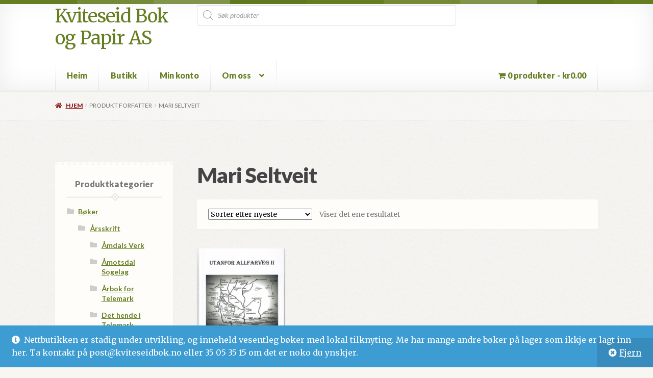

--- FILE ---
content_type: text/html; charset=UTF-8
request_url: https://www.kviteseidbok.no/writer/mari-seltveit/
body_size: 19242
content:
<!doctype html>
<html lang="nb-NO">
<head>
<meta charset="UTF-8">
<meta name="viewport" content="width=device-width, initial-scale=1">
<link rel="profile" href="http://gmpg.org/xfn/11">
<link rel="pingback" href="https://www.kviteseidbok.no/xmlrpc.php">

<title>Mari Seltveit &#8211; Kviteseid Bok og Papir AS</title>
<meta name='robots' content='max-image-preview:large' />
<link rel='dns-prefetch' href='//fonts.googleapis.com' />
<link rel="alternate" type="application/rss+xml" title="Kviteseid Bok og Papir AS &raquo; strøm" href="https://www.kviteseidbok.no/feed/" />
<link rel="alternate" type="application/rss+xml" title="Kviteseid Bok og Papir AS &raquo; kommentarstrøm" href="https://www.kviteseidbok.no/comments/feed/" />
<link rel="alternate" type="application/rss+xml" title="Kviteseid Bok og Papir AS &raquo; Mari Seltveit Forfatter Strøm" href="https://www.kviteseidbok.no/writer/mari-seltveit/feed/" />
<style id='wp-img-auto-sizes-contain-inline-css'>
img:is([sizes=auto i],[sizes^="auto," i]){contain-intrinsic-size:3000px 1500px}
/*# sourceURL=wp-img-auto-sizes-contain-inline-css */
</style>
<link rel='stylesheet' id='posten-bring-checkout-blocks-integration-css' href='https://www.kviteseidbok.no/wp-content/plugins/posten-bring-checkout/build/style-index.css?ver=1.1.41' media='all' />
<style id='wp-emoji-styles-inline-css'>

	img.wp-smiley, img.emoji {
		display: inline !important;
		border: none !important;
		box-shadow: none !important;
		height: 1em !important;
		width: 1em !important;
		margin: 0 0.07em !important;
		vertical-align: -0.1em !important;
		background: none !important;
		padding: 0 !important;
	}
/*# sourceURL=wp-emoji-styles-inline-css */
</style>
<style id='wp-block-library-inline-css'>
:root{--wp-block-synced-color:#7a00df;--wp-block-synced-color--rgb:122,0,223;--wp-bound-block-color:var(--wp-block-synced-color);--wp-editor-canvas-background:#ddd;--wp-admin-theme-color:#007cba;--wp-admin-theme-color--rgb:0,124,186;--wp-admin-theme-color-darker-10:#006ba1;--wp-admin-theme-color-darker-10--rgb:0,107,160.5;--wp-admin-theme-color-darker-20:#005a87;--wp-admin-theme-color-darker-20--rgb:0,90,135;--wp-admin-border-width-focus:2px}@media (min-resolution:192dpi){:root{--wp-admin-border-width-focus:1.5px}}.wp-element-button{cursor:pointer}:root .has-very-light-gray-background-color{background-color:#eee}:root .has-very-dark-gray-background-color{background-color:#313131}:root .has-very-light-gray-color{color:#eee}:root .has-very-dark-gray-color{color:#313131}:root .has-vivid-green-cyan-to-vivid-cyan-blue-gradient-background{background:linear-gradient(135deg,#00d084,#0693e3)}:root .has-purple-crush-gradient-background{background:linear-gradient(135deg,#34e2e4,#4721fb 50%,#ab1dfe)}:root .has-hazy-dawn-gradient-background{background:linear-gradient(135deg,#faaca8,#dad0ec)}:root .has-subdued-olive-gradient-background{background:linear-gradient(135deg,#fafae1,#67a671)}:root .has-atomic-cream-gradient-background{background:linear-gradient(135deg,#fdd79a,#004a59)}:root .has-nightshade-gradient-background{background:linear-gradient(135deg,#330968,#31cdcf)}:root .has-midnight-gradient-background{background:linear-gradient(135deg,#020381,#2874fc)}:root{--wp--preset--font-size--normal:16px;--wp--preset--font-size--huge:42px}.has-regular-font-size{font-size:1em}.has-larger-font-size{font-size:2.625em}.has-normal-font-size{font-size:var(--wp--preset--font-size--normal)}.has-huge-font-size{font-size:var(--wp--preset--font-size--huge)}.has-text-align-center{text-align:center}.has-text-align-left{text-align:left}.has-text-align-right{text-align:right}.has-fit-text{white-space:nowrap!important}#end-resizable-editor-section{display:none}.aligncenter{clear:both}.items-justified-left{justify-content:flex-start}.items-justified-center{justify-content:center}.items-justified-right{justify-content:flex-end}.items-justified-space-between{justify-content:space-between}.screen-reader-text{border:0;clip-path:inset(50%);height:1px;margin:-1px;overflow:hidden;padding:0;position:absolute;width:1px;word-wrap:normal!important}.screen-reader-text:focus{background-color:#ddd;clip-path:none;color:#444;display:block;font-size:1em;height:auto;left:5px;line-height:normal;padding:15px 23px 14px;text-decoration:none;top:5px;width:auto;z-index:100000}html :where(.has-border-color){border-style:solid}html :where([style*=border-top-color]){border-top-style:solid}html :where([style*=border-right-color]){border-right-style:solid}html :where([style*=border-bottom-color]){border-bottom-style:solid}html :where([style*=border-left-color]){border-left-style:solid}html :where([style*=border-width]){border-style:solid}html :where([style*=border-top-width]){border-top-style:solid}html :where([style*=border-right-width]){border-right-style:solid}html :where([style*=border-bottom-width]){border-bottom-style:solid}html :where([style*=border-left-width]){border-left-style:solid}html :where(img[class*=wp-image-]){height:auto;max-width:100%}:where(figure){margin:0 0 1em}html :where(.is-position-sticky){--wp-admin--admin-bar--position-offset:var(--wp-admin--admin-bar--height,0px)}@media screen and (max-width:600px){html :where(.is-position-sticky){--wp-admin--admin-bar--position-offset:0px}}

/*# sourceURL=wp-block-library-inline-css */
</style><link rel='stylesheet' id='wc-blocks-style-css' href='https://www.kviteseidbok.no/wp-content/plugins/woocommerce/assets/client/blocks/wc-blocks.css?ver=wc-10.4.3' media='all' />
<style id='global-styles-inline-css'>
:root{--wp--preset--aspect-ratio--square: 1;--wp--preset--aspect-ratio--4-3: 4/3;--wp--preset--aspect-ratio--3-4: 3/4;--wp--preset--aspect-ratio--3-2: 3/2;--wp--preset--aspect-ratio--2-3: 2/3;--wp--preset--aspect-ratio--16-9: 16/9;--wp--preset--aspect-ratio--9-16: 9/16;--wp--preset--color--black: #000000;--wp--preset--color--cyan-bluish-gray: #abb8c3;--wp--preset--color--white: #ffffff;--wp--preset--color--pale-pink: #f78da7;--wp--preset--color--vivid-red: #cf2e2e;--wp--preset--color--luminous-vivid-orange: #ff6900;--wp--preset--color--luminous-vivid-amber: #fcb900;--wp--preset--color--light-green-cyan: #7bdcb5;--wp--preset--color--vivid-green-cyan: #00d084;--wp--preset--color--pale-cyan-blue: #8ed1fc;--wp--preset--color--vivid-cyan-blue: #0693e3;--wp--preset--color--vivid-purple: #9b51e0;--wp--preset--gradient--vivid-cyan-blue-to-vivid-purple: linear-gradient(135deg,rgb(6,147,227) 0%,rgb(155,81,224) 100%);--wp--preset--gradient--light-green-cyan-to-vivid-green-cyan: linear-gradient(135deg,rgb(122,220,180) 0%,rgb(0,208,130) 100%);--wp--preset--gradient--luminous-vivid-amber-to-luminous-vivid-orange: linear-gradient(135deg,rgb(252,185,0) 0%,rgb(255,105,0) 100%);--wp--preset--gradient--luminous-vivid-orange-to-vivid-red: linear-gradient(135deg,rgb(255,105,0) 0%,rgb(207,46,46) 100%);--wp--preset--gradient--very-light-gray-to-cyan-bluish-gray: linear-gradient(135deg,rgb(238,238,238) 0%,rgb(169,184,195) 100%);--wp--preset--gradient--cool-to-warm-spectrum: linear-gradient(135deg,rgb(74,234,220) 0%,rgb(151,120,209) 20%,rgb(207,42,186) 40%,rgb(238,44,130) 60%,rgb(251,105,98) 80%,rgb(254,248,76) 100%);--wp--preset--gradient--blush-light-purple: linear-gradient(135deg,rgb(255,206,236) 0%,rgb(152,150,240) 100%);--wp--preset--gradient--blush-bordeaux: linear-gradient(135deg,rgb(254,205,165) 0%,rgb(254,45,45) 50%,rgb(107,0,62) 100%);--wp--preset--gradient--luminous-dusk: linear-gradient(135deg,rgb(255,203,112) 0%,rgb(199,81,192) 50%,rgb(65,88,208) 100%);--wp--preset--gradient--pale-ocean: linear-gradient(135deg,rgb(255,245,203) 0%,rgb(182,227,212) 50%,rgb(51,167,181) 100%);--wp--preset--gradient--electric-grass: linear-gradient(135deg,rgb(202,248,128) 0%,rgb(113,206,126) 100%);--wp--preset--gradient--midnight: linear-gradient(135deg,rgb(2,3,129) 0%,rgb(40,116,252) 100%);--wp--preset--font-size--small: 14px;--wp--preset--font-size--medium: 23px;--wp--preset--font-size--large: 26px;--wp--preset--font-size--x-large: 42px;--wp--preset--font-size--normal: 16px;--wp--preset--font-size--huge: 37px;--wp--preset--spacing--20: 0.44rem;--wp--preset--spacing--30: 0.67rem;--wp--preset--spacing--40: 1rem;--wp--preset--spacing--50: 1.5rem;--wp--preset--spacing--60: 2.25rem;--wp--preset--spacing--70: 3.38rem;--wp--preset--spacing--80: 5.06rem;--wp--preset--shadow--natural: 6px 6px 9px rgba(0, 0, 0, 0.2);--wp--preset--shadow--deep: 12px 12px 50px rgba(0, 0, 0, 0.4);--wp--preset--shadow--sharp: 6px 6px 0px rgba(0, 0, 0, 0.2);--wp--preset--shadow--outlined: 6px 6px 0px -3px rgb(255, 255, 255), 6px 6px rgb(0, 0, 0);--wp--preset--shadow--crisp: 6px 6px 0px rgb(0, 0, 0);}:root :where(.is-layout-flow) > :first-child{margin-block-start: 0;}:root :where(.is-layout-flow) > :last-child{margin-block-end: 0;}:root :where(.is-layout-flow) > *{margin-block-start: 24px;margin-block-end: 0;}:root :where(.is-layout-constrained) > :first-child{margin-block-start: 0;}:root :where(.is-layout-constrained) > :last-child{margin-block-end: 0;}:root :where(.is-layout-constrained) > *{margin-block-start: 24px;margin-block-end: 0;}:root :where(.is-layout-flex){gap: 24px;}:root :where(.is-layout-grid){gap: 24px;}body .is-layout-flex{display: flex;}.is-layout-flex{flex-wrap: wrap;align-items: center;}.is-layout-flex > :is(*, div){margin: 0;}body .is-layout-grid{display: grid;}.is-layout-grid > :is(*, div){margin: 0;}.has-black-color{color: var(--wp--preset--color--black) !important;}.has-cyan-bluish-gray-color{color: var(--wp--preset--color--cyan-bluish-gray) !important;}.has-white-color{color: var(--wp--preset--color--white) !important;}.has-pale-pink-color{color: var(--wp--preset--color--pale-pink) !important;}.has-vivid-red-color{color: var(--wp--preset--color--vivid-red) !important;}.has-luminous-vivid-orange-color{color: var(--wp--preset--color--luminous-vivid-orange) !important;}.has-luminous-vivid-amber-color{color: var(--wp--preset--color--luminous-vivid-amber) !important;}.has-light-green-cyan-color{color: var(--wp--preset--color--light-green-cyan) !important;}.has-vivid-green-cyan-color{color: var(--wp--preset--color--vivid-green-cyan) !important;}.has-pale-cyan-blue-color{color: var(--wp--preset--color--pale-cyan-blue) !important;}.has-vivid-cyan-blue-color{color: var(--wp--preset--color--vivid-cyan-blue) !important;}.has-vivid-purple-color{color: var(--wp--preset--color--vivid-purple) !important;}.has-black-background-color{background-color: var(--wp--preset--color--black) !important;}.has-cyan-bluish-gray-background-color{background-color: var(--wp--preset--color--cyan-bluish-gray) !important;}.has-white-background-color{background-color: var(--wp--preset--color--white) !important;}.has-pale-pink-background-color{background-color: var(--wp--preset--color--pale-pink) !important;}.has-vivid-red-background-color{background-color: var(--wp--preset--color--vivid-red) !important;}.has-luminous-vivid-orange-background-color{background-color: var(--wp--preset--color--luminous-vivid-orange) !important;}.has-luminous-vivid-amber-background-color{background-color: var(--wp--preset--color--luminous-vivid-amber) !important;}.has-light-green-cyan-background-color{background-color: var(--wp--preset--color--light-green-cyan) !important;}.has-vivid-green-cyan-background-color{background-color: var(--wp--preset--color--vivid-green-cyan) !important;}.has-pale-cyan-blue-background-color{background-color: var(--wp--preset--color--pale-cyan-blue) !important;}.has-vivid-cyan-blue-background-color{background-color: var(--wp--preset--color--vivid-cyan-blue) !important;}.has-vivid-purple-background-color{background-color: var(--wp--preset--color--vivid-purple) !important;}.has-black-border-color{border-color: var(--wp--preset--color--black) !important;}.has-cyan-bluish-gray-border-color{border-color: var(--wp--preset--color--cyan-bluish-gray) !important;}.has-white-border-color{border-color: var(--wp--preset--color--white) !important;}.has-pale-pink-border-color{border-color: var(--wp--preset--color--pale-pink) !important;}.has-vivid-red-border-color{border-color: var(--wp--preset--color--vivid-red) !important;}.has-luminous-vivid-orange-border-color{border-color: var(--wp--preset--color--luminous-vivid-orange) !important;}.has-luminous-vivid-amber-border-color{border-color: var(--wp--preset--color--luminous-vivid-amber) !important;}.has-light-green-cyan-border-color{border-color: var(--wp--preset--color--light-green-cyan) !important;}.has-vivid-green-cyan-border-color{border-color: var(--wp--preset--color--vivid-green-cyan) !important;}.has-pale-cyan-blue-border-color{border-color: var(--wp--preset--color--pale-cyan-blue) !important;}.has-vivid-cyan-blue-border-color{border-color: var(--wp--preset--color--vivid-cyan-blue) !important;}.has-vivid-purple-border-color{border-color: var(--wp--preset--color--vivid-purple) !important;}.has-vivid-cyan-blue-to-vivid-purple-gradient-background{background: var(--wp--preset--gradient--vivid-cyan-blue-to-vivid-purple) !important;}.has-light-green-cyan-to-vivid-green-cyan-gradient-background{background: var(--wp--preset--gradient--light-green-cyan-to-vivid-green-cyan) !important;}.has-luminous-vivid-amber-to-luminous-vivid-orange-gradient-background{background: var(--wp--preset--gradient--luminous-vivid-amber-to-luminous-vivid-orange) !important;}.has-luminous-vivid-orange-to-vivid-red-gradient-background{background: var(--wp--preset--gradient--luminous-vivid-orange-to-vivid-red) !important;}.has-very-light-gray-to-cyan-bluish-gray-gradient-background{background: var(--wp--preset--gradient--very-light-gray-to-cyan-bluish-gray) !important;}.has-cool-to-warm-spectrum-gradient-background{background: var(--wp--preset--gradient--cool-to-warm-spectrum) !important;}.has-blush-light-purple-gradient-background{background: var(--wp--preset--gradient--blush-light-purple) !important;}.has-blush-bordeaux-gradient-background{background: var(--wp--preset--gradient--blush-bordeaux) !important;}.has-luminous-dusk-gradient-background{background: var(--wp--preset--gradient--luminous-dusk) !important;}.has-pale-ocean-gradient-background{background: var(--wp--preset--gradient--pale-ocean) !important;}.has-electric-grass-gradient-background{background: var(--wp--preset--gradient--electric-grass) !important;}.has-midnight-gradient-background{background: var(--wp--preset--gradient--midnight) !important;}.has-small-font-size{font-size: var(--wp--preset--font-size--small) !important;}.has-medium-font-size{font-size: var(--wp--preset--font-size--medium) !important;}.has-large-font-size{font-size: var(--wp--preset--font-size--large) !important;}.has-x-large-font-size{font-size: var(--wp--preset--font-size--x-large) !important;}
/*# sourceURL=global-styles-inline-css */
</style>

<style id='classic-theme-styles-inline-css'>
/*! This file is auto-generated */
.wp-block-button__link{color:#fff;background-color:#32373c;border-radius:9999px;box-shadow:none;text-decoration:none;padding:calc(.667em + 2px) calc(1.333em + 2px);font-size:1.125em}.wp-block-file__button{background:#32373c;color:#fff;text-decoration:none}
/*# sourceURL=/wp-includes/css/classic-themes.min.css */
</style>
<link rel='stylesheet' id='storefront-gutenberg-blocks-css' href='https://www.kviteseidbok.no/wp-content/themes/storefront/assets/css/base/gutenberg-blocks.css?ver=4.6.1' media='all' />
<style id='storefront-gutenberg-blocks-inline-css'>

				.wp-block-button__link:not(.has-text-color) {
					color: #ffffff;
				}

				.wp-block-button__link:not(.has-text-color):hover,
				.wp-block-button__link:not(.has-text-color):focus,
				.wp-block-button__link:not(.has-text-color):active {
					color: #ffffff;
				}

				.wp-block-button__link:not(.has-background) {
					background-color: #657E21;
				}

				.wp-block-button__link:not(.has-background):hover,
				.wp-block-button__link:not(.has-background):focus,
				.wp-block-button__link:not(.has-background):active {
					border-color: #4c6508;
					background-color: #4c6508;
				}

				.wc-block-grid__products .wc-block-grid__product .wp-block-button__link {
					background-color: #657E21;
					border-color: #657E21;
					color: #ffffff;
				}

				.wp-block-quote footer,
				.wp-block-quote cite,
				.wp-block-quote__citation {
					color: #777777;
				}

				.wp-block-pullquote cite,
				.wp-block-pullquote footer,
				.wp-block-pullquote__citation {
					color: #777777;
				}

				.wp-block-image figcaption {
					color: #777777;
				}

				.wp-block-separator.is-style-dots::before {
					color: #444444;
				}

				.wp-block-file a.wp-block-file__button {
					color: #ffffff;
					background-color: #657E21;
					border-color: #657E21;
				}

				.wp-block-file a.wp-block-file__button:hover,
				.wp-block-file a.wp-block-file__button:focus,
				.wp-block-file a.wp-block-file__button:active {
					color: #ffffff;
					background-color: #4c6508;
				}

				.wp-block-code,
				.wp-block-preformatted pre {
					color: #777777;
				}

				.wp-block-table:not( .has-background ):not( .is-style-stripes ) tbody tr:nth-child(2n) td {
					background-color: #f5f4f0;
				}

				.wp-block-cover .wp-block-cover__inner-container h1:not(.has-text-color),
				.wp-block-cover .wp-block-cover__inner-container h2:not(.has-text-color),
				.wp-block-cover .wp-block-cover__inner-container h3:not(.has-text-color),
				.wp-block-cover .wp-block-cover__inner-container h4:not(.has-text-color),
				.wp-block-cover .wp-block-cover__inner-container h5:not(.has-text-color),
				.wp-block-cover .wp-block-cover__inner-container h6:not(.has-text-color) {
					color: #000000;
				}

				.wc-block-components-price-slider__range-input-progress,
				.rtl .wc-block-components-price-slider__range-input-progress {
					--range-color: #657E21;
				}

				/* Target only IE11 */
				@media all and (-ms-high-contrast: none), (-ms-high-contrast: active) {
					.wc-block-components-price-slider__range-input-progress {
						background: #657E21;
					}
				}

				.wc-block-components-button:not(.is-link) {
					background-color: #922627;
					color: #ffffff;
				}

				.wc-block-components-button:not(.is-link):hover,
				.wc-block-components-button:not(.is-link):focus,
				.wc-block-components-button:not(.is-link):active {
					background-color: #790d0e;
					color: #ffffff;
				}

				.wc-block-components-button:not(.is-link):disabled {
					background-color: #922627;
					color: #ffffff;
				}

				.wc-block-cart__submit-container {
					background-color: #F7F6F2;
				}

				.wc-block-cart__submit-container::before {
					color: rgba(212,211,207,0.5);
				}

				.wc-block-components-order-summary-item__quantity {
					background-color: #F7F6F2;
					border-color: #777777;
					box-shadow: 0 0 0 2px #F7F6F2;
					color: #777777;
				}
			
/*# sourceURL=storefront-gutenberg-blocks-inline-css */
</style>
<style id='woocommerce-inline-inline-css'>
.woocommerce form .form-row .required { visibility: visible; }
/*# sourceURL=woocommerce-inline-inline-css */
</style>
<link rel='stylesheet' id='wpmenucart-icons-css' href='https://www.kviteseidbok.no/wp-content/plugins/wp-menu-cart/assets/css/wpmenucart-icons.min.css?ver=2.14.12' media='all' />
<style id='wpmenucart-icons-inline-css'>
@font-face{font-family:WPMenuCart;src:url(https://www.kviteseidbok.no/wp-content/plugins/wp-menu-cart/assets/fonts/WPMenuCart.eot);src:url(https://www.kviteseidbok.no/wp-content/plugins/wp-menu-cart/assets/fonts/WPMenuCart.eot?#iefix) format('embedded-opentype'),url(https://www.kviteseidbok.no/wp-content/plugins/wp-menu-cart/assets/fonts/WPMenuCart.woff2) format('woff2'),url(https://www.kviteseidbok.no/wp-content/plugins/wp-menu-cart/assets/fonts/WPMenuCart.woff) format('woff'),url(https://www.kviteseidbok.no/wp-content/plugins/wp-menu-cart/assets/fonts/WPMenuCart.ttf) format('truetype'),url(https://www.kviteseidbok.no/wp-content/plugins/wp-menu-cart/assets/fonts/WPMenuCart.svg#WPMenuCart) format('svg');font-weight:400;font-style:normal;font-display:swap}
/*# sourceURL=wpmenucart-icons-inline-css */
</style>
<link rel='stylesheet' id='wpmenucart-css' href='https://www.kviteseidbok.no/wp-content/plugins/wp-menu-cart/assets/css/wpmenucart-main.min.css?ver=2.14.12' media='all' />
<style id='wpmenucart-inline-css'>
.et-cart-info { display:none !important; } .site-header-cart { display:none !important; }
/*# sourceURL=wpmenucart-inline-css */
</style>
<link rel='stylesheet' id='dgwt-wcas-style-css' href='https://www.kviteseidbok.no/wp-content/plugins/ajax-search-for-woocommerce/assets/css/style.min.css?ver=1.32.2' media='all' />
<link rel='stylesheet' id='storefront-style-css' href='https://www.kviteseidbok.no/wp-content/themes/storefront/style.css?ver=4.6.1' media='all' />
<style id='storefront-style-inline-css'>

			.main-navigation ul li a,
			.site-title a,
			ul.menu li a,
			.site-branding h1 a,
			button.menu-toggle,
			button.menu-toggle:hover,
			.handheld-navigation .dropdown-toggle {
				color: #657E21;
			}

			button.menu-toggle,
			button.menu-toggle:hover {
				border-color: #657E21;
			}

			.main-navigation ul li a:hover,
			.main-navigation ul li:hover > a,
			.site-title a:hover,
			.site-header ul.menu li.current-menu-item > a {
				color: #a6bf62;
			}

			table:not( .has-background ) th {
				background-color: #f0efeb;
			}

			table:not( .has-background ) tbody td {
				background-color: #f5f4f0;
			}

			table:not( .has-background ) tbody tr:nth-child(2n) td,
			fieldset,
			fieldset legend {
				background-color: #f3f2ee;
			}

			.site-header,
			.secondary-navigation ul ul,
			.main-navigation ul.menu > li.menu-item-has-children:after,
			.secondary-navigation ul.menu ul,
			.storefront-handheld-footer-bar,
			.storefront-handheld-footer-bar ul li > a,
			.storefront-handheld-footer-bar ul li.search .site-search,
			button.menu-toggle,
			button.menu-toggle:hover {
				background-color: #ffffff;
			}

			p.site-description,
			.site-header,
			.storefront-handheld-footer-bar {
				color: #444444;
			}

			button.menu-toggle:after,
			button.menu-toggle:before,
			button.menu-toggle span:before {
				background-color: #657E21;
			}

			h1, h2, h3, h4, h5, h6, .wc-block-grid__product-title {
				color: #444444;
			}

			.widget h1 {
				border-bottom-color: #444444;
			}

			body,
			.secondary-navigation a {
				color: #777777;
			}

			.widget-area .widget a,
			.hentry .entry-header .posted-on a,
			.hentry .entry-header .post-author a,
			.hentry .entry-header .post-comments a,
			.hentry .entry-header .byline a {
				color: #7c7c7c;
			}

			a {
				color: #657E21;
			}

			a:focus,
			button:focus,
			.button.alt:focus,
			input:focus,
			textarea:focus,
			input[type="button"]:focus,
			input[type="reset"]:focus,
			input[type="submit"]:focus,
			input[type="email"]:focus,
			input[type="tel"]:focus,
			input[type="url"]:focus,
			input[type="password"]:focus,
			input[type="search"]:focus {
				outline-color: #657E21;
			}

			button, input[type="button"], input[type="reset"], input[type="submit"], .button, .widget a.button {
				background-color: #657E21;
				border-color: #657E21;
				color: #ffffff;
			}

			button:hover, input[type="button"]:hover, input[type="reset"]:hover, input[type="submit"]:hover, .button:hover, .widget a.button:hover {
				background-color: #4c6508;
				border-color: #4c6508;
				color: #ffffff;
			}

			button.alt, input[type="button"].alt, input[type="reset"].alt, input[type="submit"].alt, .button.alt, .widget-area .widget a.button.alt {
				background-color: #922627;
				border-color: #922627;
				color: #ffffff;
			}

			button.alt:hover, input[type="button"].alt:hover, input[type="reset"].alt:hover, input[type="submit"].alt:hover, .button.alt:hover, .widget-area .widget a.button.alt:hover {
				background-color: #790d0e;
				border-color: #790d0e;
				color: #ffffff;
			}

			.pagination .page-numbers li .page-numbers.current {
				background-color: #deddd9;
				color: #6d6d6d;
			}

			#comments .comment-list .comment-content .comment-text {
				background-color: #f0efeb;
			}

			.site-footer {
				background-color: #ffffff;
				color: #777777;
			}

			.site-footer a:not(.button):not(.components-button) {
				color: #657E21;
			}

			.site-footer .storefront-handheld-footer-bar a:not(.button):not(.components-button) {
				color: #657E21;
			}

			.site-footer h1, .site-footer h2, .site-footer h3, .site-footer h4, .site-footer h5, .site-footer h6, .site-footer .widget .widget-title, .site-footer .widget .widgettitle {
				color: #444444;
			}

			.page-template-template-homepage.has-post-thumbnail .type-page.has-post-thumbnail .entry-title {
				color: #000000;
			}

			.page-template-template-homepage.has-post-thumbnail .type-page.has-post-thumbnail .entry-content {
				color: #000000;
			}

			@media screen and ( min-width: 768px ) {
				.secondary-navigation ul.menu a:hover {
					color: #5d5d5d;
				}

				.secondary-navigation ul.menu a {
					color: #444444;
				}

				.main-navigation ul.menu ul.sub-menu,
				.main-navigation ul.nav-menu ul.children {
					background-color: #f0f0f0;
				}

				.site-header {
					border-bottom-color: #f0f0f0;
				}
			}
/*# sourceURL=storefront-style-inline-css */
</style>
<link rel='stylesheet' id='storefront-icons-css' href='https://www.kviteseidbok.no/wp-content/themes/storefront/assets/css/base/icons.css?ver=4.6.1' media='all' />
<link rel='stylesheet' id='storefront-fonts-css' href='https://fonts.googleapis.com/css?family=Source+Sans+Pro%3A400%2C300%2C300italic%2C400italic%2C600%2C700%2C900&#038;subset=latin%2Clatin-ext&#038;ver=4.6.1' media='all' />
<link rel='stylesheet' id='vipps-gw-css' href='https://www.kviteseidbok.no/wp-content/plugins/woo-vipps/payment/css/vipps.css?ver=1768472197' media='all' />
<link rel='stylesheet' id='storefront-woocommerce-style-css' href='https://www.kviteseidbok.no/wp-content/themes/storefront/assets/css/woocommerce/woocommerce.css?ver=4.6.1' media='all' />
<style id='storefront-woocommerce-style-inline-css'>
@font-face {
				font-family: star;
				src: url(https://www.kviteseidbok.no/wp-content/plugins/woocommerce/assets/fonts/star.eot);
				src:
					url(https://www.kviteseidbok.no/wp-content/plugins/woocommerce/assets/fonts/star.eot?#iefix) format("embedded-opentype"),
					url(https://www.kviteseidbok.no/wp-content/plugins/woocommerce/assets/fonts/star.woff) format("woff"),
					url(https://www.kviteseidbok.no/wp-content/plugins/woocommerce/assets/fonts/star.ttf) format("truetype"),
					url(https://www.kviteseidbok.no/wp-content/plugins/woocommerce/assets/fonts/star.svg#star) format("svg");
				font-weight: 400;
				font-style: normal;
			}
			@font-face {
				font-family: WooCommerce;
				src: url(https://www.kviteseidbok.no/wp-content/plugins/woocommerce/assets/fonts/WooCommerce.eot);
				src:
					url(https://www.kviteseidbok.no/wp-content/plugins/woocommerce/assets/fonts/WooCommerce.eot?#iefix) format("embedded-opentype"),
					url(https://www.kviteseidbok.no/wp-content/plugins/woocommerce/assets/fonts/WooCommerce.woff) format("woff"),
					url(https://www.kviteseidbok.no/wp-content/plugins/woocommerce/assets/fonts/WooCommerce.ttf) format("truetype"),
					url(https://www.kviteseidbok.no/wp-content/plugins/woocommerce/assets/fonts/WooCommerce.svg#WooCommerce) format("svg");
				font-weight: 400;
				font-style: normal;
			}

			a.cart-contents,
			.site-header-cart .widget_shopping_cart a {
				color: #657E21;
			}

			a.cart-contents:hover,
			.site-header-cart .widget_shopping_cart a:hover,
			.site-header-cart:hover > li > a {
				color: #a6bf62;
			}

			table.cart td.product-remove,
			table.cart td.actions {
				border-top-color: #F7F6F2;
			}

			.storefront-handheld-footer-bar ul li.cart .count {
				background-color: #657E21;
				color: #ffffff;
				border-color: #ffffff;
			}

			.woocommerce-tabs ul.tabs li.active a,
			ul.products li.product .price,
			.onsale,
			.wc-block-grid__product-onsale,
			.widget_search form:before,
			.widget_product_search form:before {
				color: #777777;
			}

			.woocommerce-breadcrumb a,
			a.woocommerce-review-link,
			.product_meta a {
				color: #7c7c7c;
			}

			.wc-block-grid__product-onsale,
			.onsale {
				border-color: #777777;
			}

			.star-rating span:before,
			.quantity .plus, .quantity .minus,
			p.stars a:hover:after,
			p.stars a:after,
			.star-rating span:before,
			#payment .payment_methods li input[type=radio]:first-child:checked+label:before {
				color: #657E21;
			}

			.widget_price_filter .ui-slider .ui-slider-range,
			.widget_price_filter .ui-slider .ui-slider-handle {
				background-color: #657E21;
			}

			.order_details {
				background-color: #f0efeb;
			}

			.order_details > li {
				border-bottom: 1px dotted #dbdad6;
			}

			.order_details:before,
			.order_details:after {
				background: -webkit-linear-gradient(transparent 0,transparent 0),-webkit-linear-gradient(135deg,#f0efeb 33.33%,transparent 33.33%),-webkit-linear-gradient(45deg,#f0efeb 33.33%,transparent 33.33%)
			}

			#order_review {
				background-color: #F7F6F2;
			}

			#payment .payment_methods > li .payment_box,
			#payment .place-order {
				background-color: #f2f1ed;
			}

			#payment .payment_methods > li:not(.woocommerce-notice) {
				background-color: #edece8;
			}

			#payment .payment_methods > li:not(.woocommerce-notice):hover {
				background-color: #e8e7e3;
			}

			.woocommerce-pagination .page-numbers li .page-numbers.current {
				background-color: #deddd9;
				color: #6d6d6d;
			}

			.wc-block-grid__product-onsale,
			.onsale,
			.woocommerce-pagination .page-numbers li .page-numbers:not(.current) {
				color: #777777;
			}

			p.stars a:before,
			p.stars a:hover~a:before,
			p.stars.selected a.active~a:before {
				color: #777777;
			}

			p.stars.selected a.active:before,
			p.stars:hover a:before,
			p.stars.selected a:not(.active):before,
			p.stars.selected a.active:before {
				color: #657E21;
			}

			.single-product div.product .woocommerce-product-gallery .woocommerce-product-gallery__trigger {
				background-color: #657E21;
				color: #ffffff;
			}

			.single-product div.product .woocommerce-product-gallery .woocommerce-product-gallery__trigger:hover {
				background-color: #4c6508;
				border-color: #4c6508;
				color: #ffffff;
			}

			.button.added_to_cart:focus,
			.button.wc-forward:focus {
				outline-color: #657E21;
			}

			.added_to_cart,
			.site-header-cart .widget_shopping_cart a.button,
			.wc-block-grid__products .wc-block-grid__product .wp-block-button__link {
				background-color: #657E21;
				border-color: #657E21;
				color: #ffffff;
			}

			.added_to_cart:hover,
			.site-header-cart .widget_shopping_cart a.button:hover,
			.wc-block-grid__products .wc-block-grid__product .wp-block-button__link:hover {
				background-color: #4c6508;
				border-color: #4c6508;
				color: #ffffff;
			}

			.added_to_cart.alt, .added_to_cart, .widget a.button.checkout {
				background-color: #922627;
				border-color: #922627;
				color: #ffffff;
			}

			.added_to_cart.alt:hover, .added_to_cart:hover, .widget a.button.checkout:hover {
				background-color: #790d0e;
				border-color: #790d0e;
				color: #ffffff;
			}

			.button.loading {
				color: #657E21;
			}

			.button.loading:hover {
				background-color: #657E21;
			}

			.button.loading:after {
				color: #ffffff;
			}

			@media screen and ( min-width: 768px ) {
				.site-header-cart .widget_shopping_cart,
				.site-header .product_list_widget li .quantity {
					color: #444444;
				}

				.site-header-cart .widget_shopping_cart .buttons,
				.site-header-cart .widget_shopping_cart .total {
					background-color: #f5f5f5;
				}

				.site-header-cart .widget_shopping_cart {
					background-color: #f0f0f0;
				}
			}
				.storefront-product-pagination a {
					color: #777777;
					background-color: #F7F6F2;
				}
				.storefront-sticky-add-to-cart {
					color: #777777;
					background-color: #F7F6F2;
				}

				.storefront-sticky-add-to-cart a:not(.button) {
					color: #657E21;
				}
/*# sourceURL=storefront-woocommerce-style-inline-css */
</style>
<link rel='stylesheet' id='storefront-child-style-css' href='https://www.kviteseidbok.no/wp-content/themes/bookshop_/style.css?ver=1.0.18' media='all' />
<style id='storefront-child-style-inline-css'>

				.secondary-navigation ul.menu li a,
				.woocommerce-breadcrumb a,
				ul.products li.product .price,
				.star-rating span:before {
					color: #922627;
				}

				.site-header-cart .widget_shopping_cart, .main-navigation ul.menu ul.sub-menu, .main-navigation ul.nav-menu ul.children {
					background-color: #ffffff;
				}

				.star-rating:before {
					color: #777777;
				}

				.single-product div.product .summary .price,
				#reviews .commentlist li .review-meta strong,
				.main-navigation ul li.smm-active .widget h3.widget-title {
					color: #444444;
				}

				ul.products li.product h3,
				ul.products li.product .button,
				ul.products li.product .added_to_cart,
				.widget-area .widget a:not(.button) {
					color: #657E21;
				}

				.main-navigation ul li .smm-mega-menu ul.products li.product a.button.add_to_cart_button,
				.main-navigation ul li .smm-mega-menu ul.products li.product a.added_to_cart,
				.main-navigation ul li .smm-mega-menu ul.products li.product a.button.add_to_cart_button:hover,
				.main-navigation ul li .smm-mega-menu ul.products li.product a.added_to_cart:hover,
				.main-navigation ul li .smm-mega-menu ul.products li.product a.button.product_type_grouped,
				.main-navigation ul li .smm-mega-menu ul.products li.product a.button.product_type_grouped:hover {
					color: #657E21 !important;
					background-color: transparent !important;
				}

				.widget-area .widget a:hover,
				.main-navigation ul li a:hover,
				.main-navigation ul li:hover > a,
				.site-title a:hover, a.cart-contents:hover,
				.site-header-cart .widget_shopping_cart a:hover,
				.site-header-cart:hover > li > a,
				ul.menu li.current-menu-item > a {
					color: #3d5600;
				}

				ul.products li.product .format,
				ul.products li.product .author,
				ul.products li.product .button:before,
				mark {
					color: #777777;
				}

				.onsale {
					background-color: #657E21;
					color: #F7F6F2;
				}

				.secondary-navigation ul.menu li a:hover {
					color: #ba4e4f;
				}

				.site-header:before {
					background-color: #657E21;
				}

				.button,
				button:not(.pswp__button),
				input[type=button],
				input[type=reset],
				input[type=submit],
				.site-header-cart .cart-contents {
					background: #657E21; /* Old browsers */
					background: -moz-linear-gradient(top, #799235 0%, #657E21 100%); /* FF3.6-15 */
					background: -webkit-linear-gradient(top, #799235 0%,#657E21 100%); /* Chrome10-25,Safari5.1-6 */
					background: linear-gradient(to bottom, #799235 0%,#657E21 100%); /* W3C, IE10+, FF16+, Chrome26+, Opera12+, Safari7+ */
					filter: progid:DXImageTransform.Microsoft.gradient( startColorstr="#799235", endColorstr="#657E21",GradientType=0 ); /* IE6-9 */
					color: #ffffff
				}

				.button:hover,
				button:not(.pswp__button):hover,
				input[type=button]:hover,
				input[type=reset]:hover,
				input[type=submit]:hover,
				.site-header-cart .cart-contents:hover {
					background: #657E21; /* Old browsers */
					background: -moz-linear-gradient(top, #657E21 0%, #425b00 100%); /* FF3.6-15 */
					background: -webkit-linear-gradient(top, #657E21 0%,#425b00 100%); /* Chrome10-25,Safari5.1-6 */
					background: linear-gradient(to bottom, #657E21 0%,#425b00 100%); /* W3C, IE10+, FF16+, Chrome26+, Opera12+, Safari7+ */
					filter: progid:DXImageTransform.Microsoft.gradient( startColorstr="#657E21", endColorstr="#425b00",GradientType=0 ); /* IE6-9 */
				}

				.button.alt,
				button.alt,
				input[type=button].alt,
				input[type=reset].alt,
				input[type=submit].alt {
					background: #922627; /* Old browsers */
					background: -moz-linear-gradient(top, #a63a3b 0%, #922627 100%); /* FF3.6-15 */
					background: -webkit-linear-gradient(top, #a63a3b 0%,#922627 100%); /* Chrome10-25,Safari5.1-6 */
					background: linear-gradient(to bottom, #a63a3b 0%,#922627 100%); /* W3C, IE10+, FF16+, Chrome26+, Opera12+, Safari7+ */
					filter: progid:DXImageTransform.Microsoft.gradient( startColorstr="#a63a3b", endColorstr="#922627",GradientType=0 ); /* IE6-9 */
					color: #ffffff
				}

				.button.alt:hover,
				button.alt:hover,
				input[type=button].alt:hover,
				input[type=reset].alt:hover,
				input[type=submit].alt:hover {
					background: #922627; /* Old browsers */
					background: -moz-linear-gradient(top, #922627 0%, #6f0304 100%); /* FF3.6-15 */
					background: -webkit-linear-gradient(top, #922627 0%,#6f0304 100%); /* Chrome10-25,Safari5.1-6 */
					background: linear-gradient(to bottom, #922627 0%,#6f0304 100%); /* W3C, IE10+, FF16+, Chrome26+, Opera12+, Safari7+ */
					filter: progid:DXImageTransform.Microsoft.gradient( startColorstr="#922627", endColorstr="#6f0304",GradientType=0 ); /* IE6-9 */
				}

				.site-header-cart .cart-contents:hover,
				.site-header-cart:hover .cart-contents,
				ul.menu li.current-menu-item > a.cart-contents {
					color: #ffffff
				}

				ul.menu li.current-menu-item > a,
				table th,
				#payment .payment_methods li label {
					color: #444444;
				}

				.main-navigation ul.nav-menu > li:hover > a,
				ul.menu li.current-menu-item > a:not(.cart-contents),
				.main-navigation ul.menu ul,
				.site-header-cart .widget_shopping_cart,
				.smm-mega-menu {
					background: #ffffff;
				}

				.main-navigation ul li.smm-active li:hover a {
					color: #657E21 !important;
				}

				.widget-area .widget,
				table,
				.woocommerce-tabs ul.tabs,
				.storefront-sorting,
				#order_review_heading,
				#order_review {
					background: #fefdf9;
				}

				.widget-area .widget.widget_shopping_cart {
					background: #fffffc;
				}

				.widget-area .widget .widget-title, .widget-area .widget .widgettitle,
				.site-main .storefront-product-section .section-title {
					border-bottom-color: #e8e7e3;
				}

				.widget-area .widget .widget-title:after, .widget-area .widget .widgettitle:after {
					background-color: #e8e7e3;
					border: 2px solid #fefdf9;
					box-shadow: 0 0 0 2px #e8e7e3;
				}

				.site-main .storefront-product-section .section-title:after {
					background-color: #e8e7e3;
					border: 2px solid #F7F6F2;
					box-shadow: 0 0 0 2px #e8e7e3;
				}
/*# sourceURL=storefront-child-style-inline-css */
</style>
<link rel='stylesheet' id='bookshop-fonts-css' href='https://fonts.googleapis.com/css?family=Merriweather%3A400%2C400italic%2C700%7CLato%3A300%2C400%2C400italic%2C700%2C700italic%2C900&#038;subset=latin%2Clatin-ext' media='all' />
<link rel='stylesheet' id='storefront-woocommerce-brands-style-css' href='https://www.kviteseidbok.no/wp-content/themes/storefront/assets/css/woocommerce/extensions/brands.css?ver=4.6.1' media='all' />
<script src="https://www.kviteseidbok.no/wp-includes/js/jquery/jquery.min.js?ver=3.7.1" id="jquery-core-js"></script>
<script src="https://www.kviteseidbok.no/wp-includes/js/jquery/jquery-migrate.min.js?ver=3.4.1" id="jquery-migrate-js"></script>
<script src="https://www.kviteseidbok.no/wp-content/plugins/woocommerce/assets/js/jquery-blockui/jquery.blockUI.min.js?ver=2.7.0-wc.10.4.3" id="wc-jquery-blockui-js" defer data-wp-strategy="defer"></script>
<script id="wc-add-to-cart-js-extra">
var wc_add_to_cart_params = {"ajax_url":"/wp-admin/admin-ajax.php","wc_ajax_url":"/?wc-ajax=%%endpoint%%","i18n_view_cart":"Vis handlekurv","cart_url":"https://www.kviteseidbok.no/handlekurv/","is_cart":"","cart_redirect_after_add":"no"};
//# sourceURL=wc-add-to-cart-js-extra
</script>
<script src="https://www.kviteseidbok.no/wp-content/plugins/woocommerce/assets/js/frontend/add-to-cart.min.js?ver=10.4.3" id="wc-add-to-cart-js" defer data-wp-strategy="defer"></script>
<script src="https://www.kviteseidbok.no/wp-content/plugins/woocommerce/assets/js/js-cookie/js.cookie.min.js?ver=2.1.4-wc.10.4.3" id="wc-js-cookie-js" defer data-wp-strategy="defer"></script>
<script id="woocommerce-js-extra">
var woocommerce_params = {"ajax_url":"/wp-admin/admin-ajax.php","wc_ajax_url":"/?wc-ajax=%%endpoint%%","i18n_password_show":"Vis passord","i18n_password_hide":"Skjul passord"};
//# sourceURL=woocommerce-js-extra
</script>
<script src="https://www.kviteseidbok.no/wp-content/plugins/woocommerce/assets/js/frontend/woocommerce.min.js?ver=10.4.3" id="woocommerce-js" defer data-wp-strategy="defer"></script>
<script id="WCPAY_ASSETS-js-extra">
var wcpayAssets = {"url":"https://www.kviteseidbok.no/wp-content/plugins/woocommerce-payments/dist/"};
//# sourceURL=WCPAY_ASSETS-js-extra
</script>
<script id="wc-cart-fragments-js-extra">
var wc_cart_fragments_params = {"ajax_url":"/wp-admin/admin-ajax.php","wc_ajax_url":"/?wc-ajax=%%endpoint%%","cart_hash_key":"wc_cart_hash_ab20efbec7bacf5b0c57e8f674f3fa2d","fragment_name":"wc_fragments_ab20efbec7bacf5b0c57e8f674f3fa2d","request_timeout":"5000"};
//# sourceURL=wc-cart-fragments-js-extra
</script>
<script src="https://www.kviteseidbok.no/wp-content/plugins/woocommerce/assets/js/frontend/cart-fragments.min.js?ver=10.4.3" id="wc-cart-fragments-js" defer data-wp-strategy="defer"></script>
<link rel="https://api.w.org/" href="https://www.kviteseidbok.no/wp-json/" /><link rel="EditURI" type="application/rsd+xml" title="RSD" href="https://www.kviteseidbok.no/xmlrpc.php?rsd" />
<meta name="generator" content="WordPress 6.9" />
<meta name="generator" content="WooCommerce 10.4.3" />
		<style>
			.dgwt-wcas-ico-magnifier,.dgwt-wcas-ico-magnifier-handler{max-width:20px}.dgwt-wcas-search-wrapp{max-width:600px}		</style>
			<noscript><style>.woocommerce-product-gallery{ opacity: 1 !important; }</style></noscript>
	<style> a[href="https://www.kviteseidbok.no/vipps_checkout/"] { -webkit-touch-callout: none;  } </style>
<style id="custom-background-css">
body.custom-background { background-color: #F7F6F2; background-image: url("https://www.kviteseidbok.no/wp-content/themes/bookshop_/assets/images/paper.png"); background-position: left top; background-size: auto; background-repeat: repeat; background-attachment: fixed; }
</style>
	</head>

<body class="archive tax-pa_writer term-mari-seltveit term-261 custom-background wp-embed-responsive wp-theme-storefront wp-child-theme-bookshop_ theme-storefront woocommerce woocommerce-page woocommerce-demo-store woocommerce-no-js storefront-2-3 storefront-align-wide left-sidebar woocommerce-active">

<p role="complementary" aria-label="Butikkmelding" class="woocommerce-store-notice demo_store" data-notice-id="a126363ade0ce7ecbd3578626accb32c" style="display:none;">Nettbutikken er stadig under utvikling, og inneheld vesentleg bøker med lokal tilknyting.
Me har mange andre bøker på lager som ikkje er lagt inn her.
Ta kontakt på post@kviteseidbok.no eller 35 05 35 15 om det er noko du ynskjer. <a role="button" href="#" class="woocommerce-store-notice__dismiss-link">Fjern</a></p>

<div id="page" class="hfeed site">
	
	<header id="masthead" class="site-header" role="banner" style="">

		<div class="col-full">		<a class="skip-link screen-reader-text" href="#site-navigation">Hopp til navigasjon</a>
		<a class="skip-link screen-reader-text" href="#content">Hopp til innhold</a>
				<div class="site-branding">
			<div class="beta site-title"><a href="https://www.kviteseidbok.no/" rel="home">Kviteseid Bok og Papir AS</a></div>		</div>
					<div class="site-search">
				<div  class="dgwt-wcas-search-wrapp dgwt-wcas-no-submit woocommerce dgwt-wcas-style-solaris js-dgwt-wcas-layout-classic dgwt-wcas-layout-classic js-dgwt-wcas-mobile-overlay-enabled">
		<form class="dgwt-wcas-search-form" role="search" action="https://www.kviteseidbok.no/" method="get">
		<div class="dgwt-wcas-sf-wrapp">
							<svg
					class="dgwt-wcas-ico-magnifier" xmlns="http://www.w3.org/2000/svg"
					xmlns:xlink="http://www.w3.org/1999/xlink" x="0px" y="0px"
					viewBox="0 0 51.539 51.361" xml:space="preserve">
					<path 						d="M51.539,49.356L37.247,35.065c3.273-3.74,5.272-8.623,5.272-13.983c0-11.742-9.518-21.26-21.26-21.26 S0,9.339,0,21.082s9.518,21.26,21.26,21.26c5.361,0,10.244-1.999,13.983-5.272l14.292,14.292L51.539,49.356z M2.835,21.082 c0-10.176,8.249-18.425,18.425-18.425s18.425,8.249,18.425,18.425S31.436,39.507,21.26,39.507S2.835,31.258,2.835,21.082z"/>
				</svg>
							<label class="screen-reader-text"
				for="dgwt-wcas-search-input-1">
				Products search			</label>

			<input
				id="dgwt-wcas-search-input-1"
				type="search"
				class="dgwt-wcas-search-input"
				name="s"
				value=""
				placeholder="Søk produkter"
				autocomplete="off"
							/>
			<div class="dgwt-wcas-preloader"></div>

			<div class="dgwt-wcas-voice-search"></div>

			
			<input type="hidden" name="post_type" value="product"/>
			<input type="hidden" name="dgwt_wcas" value="1"/>

			
					</div>
	</form>
</div>
			</div>
					<ul id="site-header-cart" class="site-header-cart menu">
			<li class="">
							<a class="cart-contents" href="https://www.kviteseidbok.no/handlekurv/" title="Se din handlekurv">
								<span class="woocommerce-Price-amount amount"><span class="woocommerce-Price-currencySymbol">&#107;&#114;</span>0.00</span> <span class="count">0 produkter</span>
			</a>
					</li>
			<li>
				<div class="widget woocommerce widget_shopping_cart"><div class="widget_shopping_cart_content"></div></div>			</li>
		</ul>
			<section class="bookshop-primary-navigation">		<nav id="site-navigation" class="main-navigation" role="navigation" aria-label="Primærmeny">
		<button id="site-navigation-menu-toggle" class="menu-toggle" aria-controls="site-navigation" aria-expanded="false"><span>Meny</span></button>
			<div class="primary-navigation"><ul id="menu-topplinje" class="menu"><li id="menu-item-147" class="menu-item menu-item-type-post_type menu-item-object-page menu-item-147"><a href="https://www.kviteseidbok.no/?page_id=72">Heim</a></li>
<li id="menu-item-151" class="menu-item menu-item-type-post_type menu-item-object-page menu-item-home menu-item-151"><a href="https://www.kviteseidbok.no/">Butikk</a></li>
<li id="menu-item-148" class="menu-item menu-item-type-post_type menu-item-object-page menu-item-148"><a href="https://www.kviteseidbok.no/min-konto/">Min konto</a></li>
<li id="menu-item-143" class="menu-item menu-item-type-post_type menu-item-object-page menu-item-has-children menu-item-143"><a href="https://www.kviteseidbok.no/?page_id=86">Om oss</a>
<ul class="sub-menu">
	<li id="menu-item-144" class="menu-item menu-item-type-post_type menu-item-object-page menu-item-144"><a href="https://www.kviteseidbok.no/om-oss/kontakt-oss/">Kontakt oss</a></li>
	<li id="menu-item-145" class="menu-item menu-item-type-post_type menu-item-object-page menu-item-145"><a href="https://www.kviteseidbok.no/om-oss/kjopsvillkar/">Kjøpsvillkår</a></li>
	<li id="menu-item-146" class="menu-item menu-item-type-post_type menu-item-object-page menu-item-privacy-policy menu-item-146"><a rel="privacy-policy" href="https://www.kviteseidbok.no/om-oss/personvern/">Personvernerklæring</a></li>
</ul>
</li>
<li class="menu-item menu-item-type-post_type menu-item-object-page wpmenucartli wpmenucart-display-right menu-item" id="wpmenucartli"><a class="wpmenucart-contents empty-wpmenucart-visible" href="https://www.kviteseidbok.no/" title="Til butikken"><i class="wpmenucart-icon-shopping-cart-0" role="img" aria-label="Cart"></i><span class="cartcontents">0 produkter</span><span class="amount">&#107;&#114;0.00</span></a></li></ul></div><div class="menu"><ul>
<li ><a href="https://www.kviteseidbok.no/">Hjem</a></li><li class="page_item page-item-6"><a href="https://www.kviteseidbok.no/handlekurv/">Handlekurv</a></li>
<li class="page_item page-item-5 current_page_parent0876"><a href="https://www.kviteseidbok.no/kviteseid-bok-og-papir-as/">Kviteseid Bok og Papir AS</a></li>
<li class="page_item page-item-8"><a href="https://www.kviteseidbok.no/min-konto/">Min konto</a></li>
<li class="page_item page-item-7"><a href="https://www.kviteseidbok.no/kassen/">Til kassen</a></li>
<li class="page_item page-item-5 current_page_parent1505"><a href="https://www.kviteseidbok.no/vipps_checkout/">Vipps Checkout</a></li>
<li class="page_item page-item-89"><a href="https://www.kviteseidbok.no/om-oss/kjopsvillkar/">Kjøpsvillkår</a></li>
<li class="page_item page-item-91"><a href="https://www.kviteseidbok.no/om-oss/kontakt-oss/">Kontakt oss</a></li>
<li class="page_item page-item-3"><a href="https://www.kviteseidbok.no/om-oss/personvern/">Personvernerklæring</a></li>
</ul></div>
		</nav><!-- #site-navigation -->
		</section></div>
	</header><!-- #masthead -->

	<div class="storefront-breadcrumb"><div class="col-full"><nav class="woocommerce-breadcrumb" aria-label="breadcrumbs"><a href="https://www.kviteseidbok.no">Hjem</a><span class="breadcrumb-separator"> / </span>Produkt Forfatter<span class="breadcrumb-separator"> / </span>Mari Seltveit</nav></div></div>
	<div id="content" class="site-content" tabindex="-1">
		<div class="col-full">

		<div class="woocommerce"></div>		<div id="primary" class="content-area">
			<main id="main" class="site-main" role="main">
		<header class="woocommerce-products-header">
			<h1 class="woocommerce-products-header__title page-title">Mari Seltveit</h1>
	
	</header>
<div class="storefront-sorting"><div class="woocommerce-notices-wrapper"></div><form class="woocommerce-ordering" method="get">
		<select
		name="orderby"
		class="orderby"
					aria-label="Produktsortering"
			>
					<option value="popularity" >Sorter etter popularitet</option>
					<option value="date"  selected='selected'>Sorter etter nyeste</option>
					<option value="price" >Sorter etter pris: lav til høy</option>
					<option value="price-desc" >Sorter etter pris: høy til lav</option>
			</select>
	<input type="hidden" name="paged" value="1" />
	</form>
<p class="woocommerce-result-count" role="alert" aria-relevant="all" >
	Viser det ene resultatet</p>
</div><ul class="products columns-4">
<li class="product type-product post-914 status-publish first outofstock product_cat-books product_cat-lokallitteratur has-post-thumbnail purchasable product-type-simple">
	<a href="https://www.kviteseidbok.no/produkt/utanfor-allfarveg-ii/" class="woocommerce-LoopProduct-link woocommerce-loop-product__link"><img width="231" height="327" src="https://www.kviteseidbok.no/wp-content/uploads/2020/03/Utanfor-allfarveg-1-231x327.png" class="attachment-woocommerce_thumbnail size-woocommerce_thumbnail" alt="Utanfor allfarveg II" decoding="async" fetchpriority="high" srcset="https://www.kviteseidbok.no/wp-content/uploads/2020/03/Utanfor-allfarveg-1-231x327.png 231w, https://www.kviteseidbok.no/wp-content/uploads/2020/03/Utanfor-allfarveg-1-438x620.png 438w, https://www.kviteseidbok.no/wp-content/uploads/2020/03/Utanfor-allfarveg-1-64x91.png 64w, https://www.kviteseidbok.no/wp-content/uploads/2020/03/Utanfor-allfarveg-1-212x300.png 212w, https://www.kviteseidbok.no/wp-content/uploads/2020/03/Utanfor-allfarveg-1-723x1024.png 723w, https://www.kviteseidbok.no/wp-content/uploads/2020/03/Utanfor-allfarveg-1-768x1087.png 768w, https://www.kviteseidbok.no/wp-content/uploads/2020/03/Utanfor-allfarveg-1-1085x1536.png 1085w, https://www.kviteseidbok.no/wp-content/uploads/2020/03/Utanfor-allfarveg-1-1447x2048.png 1447w, https://www.kviteseidbok.no/wp-content/uploads/2020/03/Utanfor-allfarveg-1.png 1770w" sizes="(max-width: 231px) 100vw, 231px" /><span class="author">Mari Seltveit</span><h2 class="woocommerce-loop-product__title">Utanfor allfarveg II</h2><span class="format">Innbundet</span>
	<span class="price"><span class="woocommerce-Price-amount amount"><bdi><span class="woocommerce-Price-currencySymbol">&#107;&#114;</span>200.00</bdi></span></span>
</a><a href="https://www.kviteseidbok.no/produkt/utanfor-allfarveg-ii/" aria-describedby="woocommerce_loop_add_to_cart_link_describedby_914" data-quantity="1" class="button product_type_simple" data-product_id="914" data-product_sku="" aria-label="Les mer om «Utanfor allfarveg II»" rel="nofollow" data-success_message="">Les mer</a>	<span id="woocommerce_loop_add_to_cart_link_describedby_914" class="screen-reader-text">
			</span>
</li>
</ul>
<div class="storefront-sorting"><form class="woocommerce-ordering" method="get">
		<select
		name="orderby"
		class="orderby"
					aria-label="Produktsortering"
			>
					<option value="popularity" >Sorter etter popularitet</option>
					<option value="date"  selected='selected'>Sorter etter nyeste</option>
					<option value="price" >Sorter etter pris: lav til høy</option>
					<option value="price-desc" >Sorter etter pris: høy til lav</option>
			</select>
	<input type="hidden" name="paged" value="1" />
	</form>
<p class="woocommerce-result-count" role="alert" aria-relevant="all" >
	Viser det ene resultatet</p>
</div>			</main><!-- #main -->
		</div><!-- #primary -->

		
<div id="secondary" class="widget-area" role="complementary">
	<div id="woocommerce_product_categories-2" class="widget woocommerce widget_product_categories"><span class="gamma widget-title">Produktkategorier</span><ul class="product-categories"><li class="cat-item cat-item-15 cat-parent"><a href="https://www.kviteseidbok.no/produktkategori/books/">Bøker</a><ul class='children'>
<li class="cat-item cat-item-62 cat-parent"><a href="https://www.kviteseidbok.no/produktkategori/books/arsskrift/">Årsskrift</a>	<ul class='children'>
<li class="cat-item cat-item-183"><a href="https://www.kviteseidbok.no/produktkategori/books/arsskrift/amdals-verk/">Åmdals Verk</a></li>
<li class="cat-item cat-item-346"><a href="https://www.kviteseidbok.no/produktkategori/books/arsskrift/amotsdal-sogelag/">Åmotsdal Sogelag</a></li>
<li class="cat-item cat-item-247"><a href="https://www.kviteseidbok.no/produktkategori/books/arsskrift/arbok-for-telemark/">Årbok for Telemark</a></li>
<li class="cat-item cat-item-427"><a href="https://www.kviteseidbok.no/produktkategori/books/arsskrift/det-hende-i-telemark/">Det hende i Telemark</a></li>
<li class="cat-item cat-item-242"><a href="https://www.kviteseidbok.no/produktkategori/books/arsskrift/drangedal/">Drangedal</a></li>
<li class="cat-item cat-item-66"><a href="https://www.kviteseidbok.no/produktkategori/books/arsskrift/fyresdal-sogelag/">Fyresdal Sogelag</a></li>
<li class="cat-item cat-item-63"><a href="https://www.kviteseidbok.no/produktkategori/books/arsskrift/gamalt/">Gamalt frå Kviteseid</a></li>
<li class="cat-item cat-item-181"><a href="https://www.kviteseidbok.no/produktkategori/books/arsskrift/gransherad/">Gransherad</a></li>
<li class="cat-item cat-item-417"><a href="https://www.kviteseidbok.no/produktkategori/books/arsskrift/husmannsplassar-i-kviteseid/">Husmannsplassar i Kviteseid</a></li>
<li class="cat-item cat-item-69"><a href="https://www.kviteseidbok.no/produktkategori/books/arsskrift/nissedal/">Nissedal</a></li>
<li class="cat-item cat-item-73"><a href="https://www.kviteseidbok.no/produktkategori/books/arsskrift/rauland/">Rauland</a></li>
<li class="cat-item cat-item-173"><a href="https://www.kviteseidbok.no/produktkategori/books/arsskrift/sauherad/">Sauherad</a></li>
<li class="cat-item cat-item-241"><a href="https://www.kviteseidbok.no/produktkategori/books/arsskrift/seljord/">Seljord</a></li>
<li class="cat-item cat-item-252"><a href="https://www.kviteseidbok.no/produktkategori/books/arsskrift/sullamrei-historielag/">Sullamrei Historielag</a></li>
<li class="cat-item cat-item-64"><a href="https://www.kviteseidbok.no/produktkategori/books/arsskrift/telemarkhistorie/">Telemark historie</a></li>
<li class="cat-item cat-item-71"><a href="https://www.kviteseidbok.no/produktkategori/books/arsskrift/tokke/">Tokke</a></li>
<li class="cat-item cat-item-249"><a href="https://www.kviteseidbok.no/produktkategori/books/arsskrift/tordal-gamle-foto/">Tørdal - gamle foto</a></li>
<li class="cat-item cat-item-81"><a href="https://www.kviteseidbok.no/produktkategori/books/arsskrift/vinje/">Vinje</a></li>
	</ul>
</li>
<li class="cat-item cat-item-264"><a href="https://www.kviteseidbok.no/produktkategori/books/boker-for-born/">Bøker for born</a></li>
<li class="cat-item cat-item-197"><a href="https://www.kviteseidbok.no/produktkategori/books/dikt/">Dikt</a></li>
<li class="cat-item cat-item-188"><a href="https://www.kviteseidbok.no/produktkategori/books/idrett/">Idrett</a></li>
<li class="cat-item cat-item-369"><a href="https://www.kviteseidbok.no/produktkategori/books/kunst-og-handverk/">Kunst og handverk</a></li>
<li class="cat-item cat-item-25"><a href="https://www.kviteseidbok.no/produktkategori/books/lokallitteratur/">Lokallitteratur</a></li>
<li class="cat-item cat-item-60"><a href="https://www.kviteseidbok.no/produktkategori/books/mat/">Mat</a></li>
<li class="cat-item cat-item-333"><a href="https://www.kviteseidbok.no/produktkategori/books/romanar/">Romanar</a></li>
<li class="cat-item cat-item-332"><a href="https://www.kviteseidbok.no/produktkategori/books/teikneseriar/">Teikneseriar</a></li>
<li class="cat-item cat-item-448"><a href="https://www.kviteseidbok.no/produktkategori/books/utvandrarhistorie/">Utvandrarhistorie</a></li>
</ul>
</li>
<li class="cat-item cat-item-31"><a href="https://www.kviteseidbok.no/produktkategori/dialekttempen/">Dialekttempen</a></li>
<li class="cat-item cat-item-288"><a href="https://www.kviteseidbok.no/produktkategori/gavekort/">Gåvekort</a></li>
<li class="cat-item cat-item-28"><a href="https://www.kviteseidbok.no/produktkategori/jolehefter/">Jolehefter</a></li>
<li class="cat-item cat-item-403"><a href="https://www.kviteseidbok.no/produktkategori/kart/">Kart</a></li>
<li class="cat-item cat-item-84"><a href="https://www.kviteseidbok.no/produktkategori/kviteseidkoppen/">Kviteseidkoppen</a></li>
</ul></div><div id="woocommerce_product_tag_cloud-2" class="widget woocommerce widget_product_tag_cloud"><span class="gamma widget-title">Produkt-stikkord</span><div class="tagcloud"><a href="https://www.kviteseidbok.no/produktstikkord/bodil-nordjore/" class="tag-cloud-link tag-link-21 tag-link-position-1" style="font-size: 18.111111111111pt;" aria-label="Bodil Nordjore (5 produkter)">Bodil Nordjore</a>
<a href="https://www.kviteseidbok.no/produktstikkord/bunad/" class="tag-cloud-link tag-link-92 tag-link-position-2" style="font-size: 11.888888888889pt;" aria-label="Bunad (1 produkt)">Bunad</a>
<a href="https://www.kviteseidbok.no/produktstikkord/bygd/" class="tag-cloud-link tag-link-100 tag-link-position-3" style="font-size: 11.888888888889pt;" aria-label="Bygd (1 produkt)">Bygd</a>
<a href="https://www.kviteseidbok.no/produktstikkord/dethendeitelemark/" class="tag-cloud-link tag-link-108 tag-link-position-4" style="font-size: 17.074074074074pt;" aria-label="Dethendeitelemark (4 produkter)">Dethendeitelemark</a>
<a href="https://www.kviteseidbok.no/produktstikkord/dialekttempen/" class="tag-cloud-link tag-link-32 tag-link-position-5" style="font-size: 14.222222222222pt;" aria-label="Dialekttempen (2 produkter)">Dialekttempen</a>
<a href="https://www.kviteseidbok.no/produktstikkord/emaljekopp/" class="tag-cloud-link tag-link-96 tag-link-position-6" style="font-size: 14.222222222222pt;" aria-label="Emaljekopp (2 produkter)">Emaljekopp</a>
<a href="https://www.kviteseidbok.no/produktstikkord/gave/" class="tag-cloud-link tag-link-285 tag-link-position-7" style="font-size: 11.888888888889pt;" aria-label="Gave (1 produkt)">Gave</a>
<a href="https://www.kviteseidbok.no/produktstikkord/gavekort/" class="tag-cloud-link tag-link-284 tag-link-position-8" style="font-size: 11.888888888889pt;" aria-label="Gåvekort (1 produkt)">Gåvekort</a>
<a href="https://www.kviteseidbok.no/produktstikkord/haukeli/" class="tag-cloud-link tag-link-99 tag-link-position-9" style="font-size: 11.888888888889pt;" aria-label="Haukeli (1 produkt)">Haukeli</a>
<a href="https://www.kviteseidbok.no/produktstikkord/historie/" class="tag-cloud-link tag-link-97 tag-link-position-10" style="font-size: 15.777777777778pt;" aria-label="Historie (3 produkter)">Historie</a>
<a href="https://www.kviteseidbok.no/produktstikkord/hobby-og-fritid/" class="tag-cloud-link tag-link-94 tag-link-position-11" style="font-size: 11.888888888889pt;" aria-label="Hobby og fritid (1 produkt)">Hobby og fritid</a>
<a href="https://www.kviteseidbok.no/produktstikkord/humor/" class="tag-cloud-link tag-link-107 tag-link-position-12" style="font-size: 11.888888888889pt;" aria-label="Humor (1 produkt)">Humor</a>
<a href="https://www.kviteseidbok.no/produktstikkord/jul/" class="tag-cloud-link tag-link-109 tag-link-position-13" style="font-size: 8pt;" aria-label="Jul (0 produkter)">Jul</a>
<a href="https://www.kviteseidbok.no/produktstikkord/lokal/" class="tag-cloud-link tag-link-86 tag-link-position-14" style="font-size: 22pt;" aria-label="Lokal (11 produkter)">Lokal</a>
<a href="https://www.kviteseidbok.no/produktstikkord/lokallitteratur/" class="tag-cloud-link tag-link-93 tag-link-position-15" style="font-size: 20.962962962963pt;" aria-label="Lokallitteratur (9 produkter)">Lokallitteratur</a>
<a href="https://www.kviteseidbok.no/produktstikkord/lokalt/" class="tag-cloud-link tag-link-286 tag-link-position-16" style="font-size: 11.888888888889pt;" aria-label="Lokalt (1 produkt)">Lokalt</a>
<a href="https://www.kviteseidbok.no/produktstikkord/roman/" class="tag-cloud-link tag-link-98 tag-link-position-17" style="font-size: 11.888888888889pt;" aria-label="Roman (1 produkt)">Roman</a>
<a href="https://www.kviteseidbok.no/produktstikkord/smorbukk/" class="tag-cloud-link tag-link-95 tag-link-position-18" style="font-size: 14.222222222222pt;" aria-label="Smørbukk (2 produkter)">Smørbukk</a>
<a href="https://www.kviteseidbok.no/produktstikkord/vest-telemark/" class="tag-cloud-link tag-link-91 tag-link-position-19" style="font-size: 11.888888888889pt;" aria-label="Vest-Telemark (1 produkt)">Vest-Telemark</a>
<a href="https://www.kviteseidbok.no/produktstikkord/dikt/" class="tag-cloud-link tag-link-106 tag-link-position-20" style="font-size: 11.888888888889pt;" aria-label="Viser og dikt (1 produkt)">Viser og dikt</a></div></div></div><!-- #secondary -->

		</div><!-- .col-full -->
	</div><!-- #content -->

	
	<footer id="colophon" class="site-footer" role="contentinfo">
		<div class="col-full">

					<div class="site-info">
			&copy; Kviteseid Bok og Papir AS 2026
							<br />
				<a class="privacy-policy-link" href="https://www.kviteseidbok.no/om-oss/personvern/" rel="privacy-policy">Personvernerklæring</a><span role="separator" aria-hidden="true"></span><a href="https://woocommerce.com" target="_blank" title="WooCommerce - Den beste netthandelsplatformen for WordPress" rel="noreferrer nofollow">Bygget med WooCommerce</a>.					</div><!-- .site-info -->
				<div class="storefront-handheld-footer-bar">
			<ul class="columns-3">
									<li class="my-account">
						<a href="https://www.kviteseidbok.no/min-konto/">Min konto</a>					</li>
									<li class="search">
						<a href="#">Søk</a>			<div class="site-search">
				<div  class="dgwt-wcas-search-wrapp dgwt-wcas-no-submit woocommerce dgwt-wcas-style-solaris js-dgwt-wcas-layout-classic dgwt-wcas-layout-classic js-dgwt-wcas-mobile-overlay-enabled">
		<form class="dgwt-wcas-search-form" role="search" action="https://www.kviteseidbok.no/" method="get">
		<div class="dgwt-wcas-sf-wrapp">
							<svg
					class="dgwt-wcas-ico-magnifier" xmlns="http://www.w3.org/2000/svg"
					xmlns:xlink="http://www.w3.org/1999/xlink" x="0px" y="0px"
					viewBox="0 0 51.539 51.361" xml:space="preserve">
					<path 						d="M51.539,49.356L37.247,35.065c3.273-3.74,5.272-8.623,5.272-13.983c0-11.742-9.518-21.26-21.26-21.26 S0,9.339,0,21.082s9.518,21.26,21.26,21.26c5.361,0,10.244-1.999,13.983-5.272l14.292,14.292L51.539,49.356z M2.835,21.082 c0-10.176,8.249-18.425,18.425-18.425s18.425,8.249,18.425,18.425S31.436,39.507,21.26,39.507S2.835,31.258,2.835,21.082z"/>
				</svg>
							<label class="screen-reader-text"
				for="dgwt-wcas-search-input-2">
				Products search			</label>

			<input
				id="dgwt-wcas-search-input-2"
				type="search"
				class="dgwt-wcas-search-input"
				name="s"
				value=""
				placeholder="Søk produkter"
				autocomplete="off"
							/>
			<div class="dgwt-wcas-preloader"></div>

			<div class="dgwt-wcas-voice-search"></div>

			
			<input type="hidden" name="post_type" value="product"/>
			<input type="hidden" name="dgwt_wcas" value="1"/>

			
					</div>
	</form>
</div>
			</div>
								</li>
									<li class="cart">
									<a class="footer-cart-contents" href="https://www.kviteseidbok.no/handlekurv/">Handlekurv				<span class="count">0</span>
			</a>
							</li>
							</ul>
		</div>
		
		</div><!-- .col-full -->
	</footer><!-- #colophon -->

	
</div><!-- #page -->

<script type="speculationrules">
{"prefetch":[{"source":"document","where":{"and":[{"href_matches":"/*"},{"not":{"href_matches":["/wp-*.php","/wp-admin/*","/wp-content/uploads/*","/wp-content/*","/wp-content/plugins/*","/wp-content/themes/bookshop_/*","/wp-content/themes/storefront/*","/*\\?(.+)"]}},{"not":{"selector_matches":"a[rel~=\"nofollow\"]"}},{"not":{"selector_matches":".no-prefetch, .no-prefetch a"}}]},"eagerness":"conservative"}]}
</script>
<script type="application/ld+json">{"@context":"https://schema.org/","@type":"BreadcrumbList","itemListElement":[{"@type":"ListItem","position":1,"item":{"name":"Hjem","@id":"https://www.kviteseidbok.no"}},{"@type":"ListItem","position":2,"item":{"name":"Produkt Forfatter","@id":"https://www.kviteseidbok.no/writer/mari-seltveit/"}},{"@type":"ListItem","position":3,"item":{"name":"Mari Seltveit","@id":"https://www.kviteseidbok.no/writer/mari-seltveit/"}}]}</script>	<script>
		(function () {
			var c = document.body.className;
			c = c.replace(/woocommerce-no-js/, 'woocommerce-js');
			document.body.className = c;
		})();
	</script>
	<script src="https://www.kviteseidbok.no/wp-content/themes/storefront/assets/js/navigation.min.js?ver=4.6.1" id="storefront-navigation-js"></script>
<script src="https://www.kviteseidbok.no/wp-includes/js/dist/hooks.min.js?ver=dd5603f07f9220ed27f1" id="wp-hooks-js"></script>
<script id="vipps-gw-js-extra">
var VippsConfig = {"vippsajaxurl":"https://www.kviteseidbok.no/wp-admin/admin-ajax.php","BuyNowWith":"Kj\u00f8p n\u00e5 med","BuyNowWithVipps":"Kj\u00f8p n\u00e5 med Vipps","vippslogourl":"https://www.kviteseidbok.no/wp-content/plugins/woo-vipps/payment/img/vipps_logo_negativ_rgb_transparent.png","vippssmileurl":"https://www.kviteseidbok.no/wp-content/plugins/woo-vipps/payment/img/vmp-logo.png","vippsbuynowbutton":"Kj\u00f8p n\u00e5 med Vipps-knapp","vippsbuynowdescription":"Legg til en Kj\u00f8p n\u00e5 med Vipps-knapp til produktblokken","vippslanguage":"no","vippslocale":"nb_NO","vippsexpressbuttonurl":"Vipps","logoSvgUrl":"https://www.kviteseidbok.no/wp-content/plugins/woo-vipps/payment/img/vipps/express/no/kjop-na-vipps-no-rectangular.svg"};
var VippsLocale = {"Continue with Vipps":"Fortsett med Vipps","Vipps":"Vipps"};
//# sourceURL=vipps-gw-js-extra
</script>
<script src="https://www.kviteseidbok.no/wp-content/plugins/woo-vipps/payment/js/vipps.js?ver=1768472197" id="vipps-gw-js"></script>
<script src="https://www.kviteseidbok.no/wp-content/plugins/woocommerce/assets/js/sourcebuster/sourcebuster.min.js?ver=10.4.3" id="sourcebuster-js-js"></script>
<script id="wc-order-attribution-js-extra">
var wc_order_attribution = {"params":{"lifetime":1.0000000000000001e-5,"session":30,"base64":false,"ajaxurl":"https://www.kviteseidbok.no/wp-admin/admin-ajax.php","prefix":"wc_order_attribution_","allowTracking":true},"fields":{"source_type":"current.typ","referrer":"current_add.rf","utm_campaign":"current.cmp","utm_source":"current.src","utm_medium":"current.mdm","utm_content":"current.cnt","utm_id":"current.id","utm_term":"current.trm","utm_source_platform":"current.plt","utm_creative_format":"current.fmt","utm_marketing_tactic":"current.tct","session_entry":"current_add.ep","session_start_time":"current_add.fd","session_pages":"session.pgs","session_count":"udata.vst","user_agent":"udata.uag"}};
//# sourceURL=wc-order-attribution-js-extra
</script>
<script src="https://www.kviteseidbok.no/wp-content/plugins/woocommerce/assets/js/frontend/order-attribution.min.js?ver=10.4.3" id="wc-order-attribution-js"></script>
<script src="https://www.kviteseidbok.no/wp-content/themes/storefront/assets/js/woocommerce/header-cart.min.js?ver=4.6.1" id="storefront-header-cart-js"></script>
<script src="https://www.kviteseidbok.no/wp-content/themes/storefront/assets/js/footer.min.js?ver=4.6.1" id="storefront-handheld-footer-bar-js"></script>
<script src="https://www.kviteseidbok.no/wp-content/themes/bookshop_/assets/js/bookshop.min.js?ver=6.9" id="bookshop-js"></script>
<script src="https://www.kviteseidbok.no/wp-content/themes/storefront/assets/js/woocommerce/extensions/brands.min.js?ver=4.6.1" id="storefront-woocommerce-brands-js"></script>
<script id="jquery-dgwt-wcas-js-extra">
var dgwt_wcas = {"labels":{"product_plu":"Produkter","vendor":"Vendor","vendor_plu":"Vendors","sku_label":"Produktnummer:","sale_badge":"Tilbud","vendor_sold_by":"Sold by:","featured_badge":"Fremhevet","in":"in","read_more":"continue reading","no_results":"\"Ingen resultat\"","no_results_default":"No results","show_more":"Sj\u00e5 alle produkt...","show_more_details":"Sj\u00e5 alle produkt...","search_placeholder":"S\u00f8k produkter","submit":"Search","search_hist":"Your search history","search_hist_clear":"Clear","mob_overlay_label":"Open search in the mobile overlay","tax_product_cat_plu":"Kategorier","tax_product_cat":"Kategori","tax_product_tag_plu":"Stikkord","tax_product_tag":"Tag"},"ajax_search_endpoint":"/?wc-ajax=dgwt_wcas_ajax_search","ajax_details_endpoint":"/?wc-ajax=dgwt_wcas_result_details","ajax_prices_endpoint":"/?wc-ajax=dgwt_wcas_get_prices","action_search":"dgwt_wcas_ajax_search","action_result_details":"dgwt_wcas_result_details","action_get_prices":"dgwt_wcas_get_prices","min_chars":"3","width":"auto","show_details_panel":"","show_images":"1","show_price":"1","show_desc":"1","show_sale_badge":"","show_featured_badge":"","dynamic_prices":"","is_rtl":"","show_preloader":"1","show_headings":"1","preloader_url":"","taxonomy_brands":"","img_url":"https://www.kviteseidbok.no/wp-content/plugins/ajax-search-for-woocommerce/assets/img/","is_premium":"","layout_breakpoint":"992","mobile_overlay_breakpoint":"992","mobile_overlay_wrapper":"body","mobile_overlay_delay":"0","debounce_wait_ms":"400","send_ga_events":"1","enable_ga_site_search_module":"","magnifier_icon":"\t\t\t\t\u003Csvg\n\t\t\t\t\tclass=\"\" xmlns=\"http://www.w3.org/2000/svg\"\n\t\t\t\t\txmlns:xlink=\"http://www.w3.org/1999/xlink\" x=\"0px\" y=\"0px\"\n\t\t\t\t\tviewBox=\"0 0 51.539 51.361\" xml:space=\"preserve\"\u003E\n\t\t\t\t\t\u003Cpath \t\t\t\t\t\td=\"M51.539,49.356L37.247,35.065c3.273-3.74,5.272-8.623,5.272-13.983c0-11.742-9.518-21.26-21.26-21.26 S0,9.339,0,21.082s9.518,21.26,21.26,21.26c5.361,0,10.244-1.999,13.983-5.272l14.292,14.292L51.539,49.356z M2.835,21.082 c0-10.176,8.249-18.425,18.425-18.425s18.425,8.249,18.425,18.425S31.436,39.507,21.26,39.507S2.835,31.258,2.835,21.082z\"/\u003E\n\t\t\t\t\u003C/svg\u003E\n\t\t\t\t","magnifier_icon_pirx":"\t\t\t\t\u003Csvg\n\t\t\t\t\tclass=\"\" xmlns=\"http://www.w3.org/2000/svg\" width=\"18\" height=\"18\" viewBox=\"0 0 18 18\"\u003E\n\t\t\t\t\t\u003Cpath  d=\" M 16.722523,17.901412 C 16.572585,17.825208 15.36088,16.670476 14.029846,15.33534 L 11.609782,12.907819 11.01926,13.29667 C 8.7613237,14.783493 5.6172703,14.768302 3.332423,13.259528 -0.07366363,11.010358 -1.0146502,6.5989684 1.1898146,3.2148776\n\t\t\t\t\t1.5505179,2.6611594 2.4056498,1.7447266 2.9644271,1.3130497 3.4423015,0.94387379 4.3921825,0.48568469 5.1732652,0.2475835 5.886299,0.03022609 6.1341883,0 7.2037391,0 8.2732897,0 8.521179,0.03022609 9.234213,0.2475835 c 0.781083,0.23810119 1.730962,0.69629029 2.208837,1.0654662\n\t\t\t\t\t0.532501,0.4113763 1.39922,1.3400096 1.760153,1.8858877 1.520655,2.2998531 1.599025,5.3023778 0.199549,7.6451086 -0.208076,0.348322 -0.393306,0.668209 -0.411622,0.710863 -0.01831,0.04265 1.065556,1.18264 2.408603,2.533307 1.343046,1.350666 2.486621,2.574792 2.541278,2.720279 0.282475,0.7519\n\t\t\t\t\t-0.503089,1.456506 -1.218488,1.092917 z M 8.4027892,12.475062 C 9.434946,12.25579 10.131043,11.855461 10.99416,10.984753 11.554519,10.419467 11.842507,10.042366 12.062078,9.5863882 12.794223,8.0659672 12.793657,6.2652398 12.060578,4.756293 11.680383,3.9737304 10.453587,2.7178427\n\t\t\t\t\t9.730569,2.3710306 8.6921295,1.8729196 8.3992147,1.807606 7.2037567,1.807606 6.0082984,1.807606 5.7153841,1.87292 4.6769446,2.3710306 3.9539263,2.7178427 2.7271301,3.9737304 2.3469352,4.756293 1.6138384,6.2652398 1.6132726,8.0659672 2.3454252,9.5863882 c 0.4167354,0.8654208 1.5978784,2.0575608\n\t\t\t\t\t2.4443766,2.4671358 1.0971012,0.530827 2.3890403,0.681561 3.6130134,0.421538 z\n\t\t\t\t\t\"/\u003E\n\t\t\t\t\u003C/svg\u003E\n\t\t\t\t","history_icon":"\t\t\t\t\u003Csvg class=\"\" xmlns=\"http://www.w3.org/2000/svg\" width=\"18\" height=\"16\"\u003E\n\t\t\t\t\t\u003Cg transform=\"translate(-17.498822,-36.972165)\"\u003E\n\t\t\t\t\t\t\u003Cpath \t\t\t\t\t\t\td=\"m 26.596964,52.884295 c -0.954693,-0.11124 -2.056421,-0.464654 -2.888623,-0.926617 -0.816472,-0.45323 -1.309173,-0.860824 -1.384955,-1.145723 -0.106631,-0.400877 0.05237,-0.801458 0.401139,-1.010595 0.167198,-0.10026 0.232609,-0.118358 0.427772,-0.118358 0.283376,0 0.386032,0.04186 0.756111,0.308336 1.435559,1.033665 3.156285,1.398904 4.891415,1.038245 2.120335,-0.440728 3.927688,-2.053646 4.610313,-4.114337 0.244166,-0.737081 0.291537,-1.051873 0.293192,-1.948355 0.0013,-0.695797 -0.0093,-0.85228 -0.0806,-1.189552 -0.401426,-1.899416 -1.657702,-3.528366 -3.392535,-4.398932 -2.139097,-1.073431 -4.69701,-0.79194 -6.613131,0.727757 -0.337839,0.267945 -0.920833,0.890857 -1.191956,1.27357 -0.66875,0.944 -1.120577,2.298213 -1.120577,3.35859 v 0.210358 h 0.850434 c 0.82511,0 0.854119,0.0025 0.974178,0.08313 0.163025,0.109516 0.246992,0.333888 0.182877,0.488676 -0.02455,0.05927 -0.62148,0.693577 -1.32651,1.40957 -1.365272,1.3865 -1.427414,1.436994 -1.679504,1.364696 -0.151455,-0.04344 -2.737016,-2.624291 -2.790043,-2.784964 -0.05425,-0.16438 0.02425,-0.373373 0.179483,-0.477834 0.120095,-0.08082 0.148717,-0.08327 0.970779,-0.08327 h 0.847035 l 0.02338,-0.355074 c 0.07924,-1.203664 0.325558,-2.153721 0.819083,-3.159247 1.083047,-2.206642 3.117598,-3.79655 5.501043,-4.298811 0.795412,-0.167616 1.880855,-0.211313 2.672211,-0.107576 3.334659,0.437136 6.147035,3.06081 6.811793,6.354741 0.601713,2.981541 -0.541694,6.025743 -2.967431,7.900475 -1.127277,0.871217 -2.441309,1.407501 -3.893104,1.588856 -0.447309,0.05588 -1.452718,0.06242 -1.883268,0.01225 z m 3.375015,-5.084703 c -0.08608,-0.03206 -2.882291,-1.690237 -3.007703,-1.783586 -0.06187,-0.04605 -0.160194,-0.169835 -0.218507,-0.275078 L 26.639746,45.549577 V 43.70452 41.859464 L 26.749,41.705307 c 0.138408,-0.195294 0.31306,-0.289155 0.538046,-0.289155 0.231638,0 0.438499,0.109551 0.563553,0.298452 l 0.10019,0.151342 0.01053,1.610898 0.01053,1.610898 0.262607,0.154478 c 1.579961,0.929408 2.399444,1.432947 2.462496,1.513106 0.253582,0.322376 0.140877,0.816382 -0.226867,0.994404 -0.148379,0.07183 -0.377546,0.09477 -0.498098,0.04986 z\"/\u003E\n\t\t\t\t\t\u003C/g\u003E\n\t\t\t\t\u003C/svg\u003E\n\t\t\t\t","close_icon":"\t\t\t\t\u003Csvg class=\"\" xmlns=\"http://www.w3.org/2000/svg\" height=\"24\" viewBox=\"0 0 24 24\" width=\"24\"\u003E\n\t\t\t\t\t\u003Cpath \t\t\t\t\t\td=\"M18.3 5.71c-.39-.39-1.02-.39-1.41 0L12 10.59 7.11 5.7c-.39-.39-1.02-.39-1.41 0-.39.39-.39 1.02 0 1.41L10.59 12 5.7 16.89c-.39.39-.39 1.02 0 1.41.39.39 1.02.39 1.41 0L12 13.41l4.89 4.89c.39.39 1.02.39 1.41 0 .39-.39.39-1.02 0-1.41L13.41 12l4.89-4.89c.38-.38.38-1.02 0-1.4z\"/\u003E\n\t\t\t\t\u003C/svg\u003E\n\t\t\t\t","back_icon":"\t\t\t\t\u003Csvg class=\"\" xmlns=\"http://www.w3.org/2000/svg\" viewBox=\"0 0 16 16\"\u003E\n\t\t\t\t\t\u003Cpath \t\t\t\t\t\td=\"M14 6.125H3.351l4.891-4.891L7 0 0 7l7 7 1.234-1.234L3.35 7.875H14z\" fill-rule=\"evenodd\"/\u003E\n\t\t\t\t\u003C/svg\u003E\n\t\t\t\t","preloader_icon":"\t\t\t\t\u003Csvg class=\"dgwt-wcas-loader-circular \" viewBox=\"25 25 50 50\"\u003E\n\t\t\t\t\t\u003Ccircle class=\"dgwt-wcas-loader-circular-path\" cx=\"50\" cy=\"50\" r=\"20\" fill=\"none\"\n\t\t\t\t\t\t stroke-miterlimit=\"10\"/\u003E\n\t\t\t\t\u003C/svg\u003E\n\t\t\t\t","voice_search_inactive_icon":"\t\t\t\t\u003Csvg class=\"dgwt-wcas-voice-search-mic-inactive\" xmlns=\"http://www.w3.org/2000/svg\" height=\"24\" width=\"24\"\u003E\n\t\t\t\t\t\u003Cpath \t\t\t\t\t\td=\"M12 13Q11.15 13 10.575 12.425Q10 11.85 10 11V5Q10 4.15 10.575 3.575Q11.15 3 12 3Q12.85 3 13.425 3.575Q14 4.15 14 5V11Q14 11.85 13.425 12.425Q12.85 13 12 13ZM12 8Q12 8 12 8Q12 8 12 8Q12 8 12 8Q12 8 12 8Q12 8 12 8Q12 8 12 8Q12 8 12 8Q12 8 12 8ZM11.5 20.5V16.975Q9.15 16.775 7.575 15.062Q6 13.35 6 11H7Q7 13.075 8.463 14.537Q9.925 16 12 16Q14.075 16 15.538 14.537Q17 13.075 17 11H18Q18 13.35 16.425 15.062Q14.85 16.775 12.5 16.975V20.5ZM12 12Q12.425 12 12.713 11.712Q13 11.425 13 11V5Q13 4.575 12.713 4.287Q12.425 4 12 4Q11.575 4 11.288 4.287Q11 4.575 11 5V11Q11 11.425 11.288 11.712Q11.575 12 12 12Z\"/\u003E\n\t\t\t\t\u003C/svg\u003E\n\t\t\t\t","voice_search_active_icon":"\t\t\t\t\u003Csvg\n\t\t\t\t\tclass=\"dgwt-wcas-voice-search-mic-active\" xmlns=\"http://www.w3.org/2000/svg\" height=\"24\"\n\t\t\t\t\twidth=\"24\"\u003E\n\t\t\t\t\t\u003Cpath \t\t\t\t\t\td=\"M12 13Q11.15 13 10.575 12.425Q10 11.85 10 11V5Q10 4.15 10.575 3.575Q11.15 3 12 3Q12.85 3 13.425 3.575Q14 4.15 14 5V11Q14 11.85 13.425 12.425Q12.85 13 12 13ZM11.5 20.5V16.975Q9.15 16.775 7.575 15.062Q6 13.35 6 11H7Q7 13.075 8.463 14.537Q9.925 16 12 16Q14.075 16 15.538 14.537Q17 13.075 17 11H18Q18 13.35 16.425 15.062Q14.85 16.775 12.5 16.975V20.5Z\"/\u003E\n\t\t\t\t\u003C/svg\u003E\n\t\t\t\t","voice_search_disabled_icon":"\t\t\t\t\u003Csvg class=\"dgwt-wcas-voice-search-mic-disabled\" xmlns=\"http://www.w3.org/2000/svg\" height=\"24\" width=\"24\"\u003E\n\t\t\t\t\t\u003Cpath \t\t\t\t\t\td=\"M16.725 13.4 15.975 12.625Q16.1 12.325 16.2 11.9Q16.3 11.475 16.3 11H17.3Q17.3 11.75 17.138 12.337Q16.975 12.925 16.725 13.4ZM13.25 9.9 9.3 5.925V5Q9.3 4.15 9.875 3.575Q10.45 3 11.3 3Q12.125 3 12.713 3.575Q13.3 4.15 13.3 5V9.7Q13.3 9.75 13.275 9.8Q13.25 9.85 13.25 9.9ZM10.8 20.5V17.025Q8.45 16.775 6.875 15.062Q5.3 13.35 5.3 11H6.3Q6.3 13.075 7.763 14.537Q9.225 16 11.3 16Q12.375 16 13.312 15.575Q14.25 15.15 14.925 14.4L15.625 15.125Q14.9 15.9 13.913 16.4Q12.925 16.9 11.8 17.025V20.5ZM19.925 20.825 1.95 2.85 2.675 2.15 20.65 20.125Z\"/\u003E\n\t\t\t\t\u003C/svg\u003E\n\t\t\t\t","custom_params":{},"convert_html":"1","suggestions_wrapper":"body","show_product_vendor":"","disable_hits":"","disable_submit":"","fixer":{"broken_search_ui":true,"broken_search_ui_ajax":true,"broken_search_ui_hard":false,"broken_search_elementor_popups":true,"broken_search_jet_mobile_menu":true,"broken_search_browsers_back_arrow":true,"force_refresh_checkout":true},"voice_search_enabled":"","voice_search_lang":"nb-NO","show_recently_searched_products":"","show_recently_searched_phrases":"","go_to_first_variation_on_submit":""};
//# sourceURL=jquery-dgwt-wcas-js-extra
</script>
<script src="https://www.kviteseidbok.no/wp-content/plugins/ajax-search-for-woocommerce/assets/js/search.min.js?ver=1.32.2" id="jquery-dgwt-wcas-js"></script>
<script id="wp-emoji-settings" type="application/json">
{"baseUrl":"https://s.w.org/images/core/emoji/17.0.2/72x72/","ext":".png","svgUrl":"https://s.w.org/images/core/emoji/17.0.2/svg/","svgExt":".svg","source":{"concatemoji":"https://www.kviteseidbok.no/wp-includes/js/wp-emoji-release.min.js?ver=6.9"}}
</script>
<script type="module">
/*! This file is auto-generated */
const a=JSON.parse(document.getElementById("wp-emoji-settings").textContent),o=(window._wpemojiSettings=a,"wpEmojiSettingsSupports"),s=["flag","emoji"];function i(e){try{var t={supportTests:e,timestamp:(new Date).valueOf()};sessionStorage.setItem(o,JSON.stringify(t))}catch(e){}}function c(e,t,n){e.clearRect(0,0,e.canvas.width,e.canvas.height),e.fillText(t,0,0);t=new Uint32Array(e.getImageData(0,0,e.canvas.width,e.canvas.height).data);e.clearRect(0,0,e.canvas.width,e.canvas.height),e.fillText(n,0,0);const a=new Uint32Array(e.getImageData(0,0,e.canvas.width,e.canvas.height).data);return t.every((e,t)=>e===a[t])}function p(e,t){e.clearRect(0,0,e.canvas.width,e.canvas.height),e.fillText(t,0,0);var n=e.getImageData(16,16,1,1);for(let e=0;e<n.data.length;e++)if(0!==n.data[e])return!1;return!0}function u(e,t,n,a){switch(t){case"flag":return n(e,"\ud83c\udff3\ufe0f\u200d\u26a7\ufe0f","\ud83c\udff3\ufe0f\u200b\u26a7\ufe0f")?!1:!n(e,"\ud83c\udde8\ud83c\uddf6","\ud83c\udde8\u200b\ud83c\uddf6")&&!n(e,"\ud83c\udff4\udb40\udc67\udb40\udc62\udb40\udc65\udb40\udc6e\udb40\udc67\udb40\udc7f","\ud83c\udff4\u200b\udb40\udc67\u200b\udb40\udc62\u200b\udb40\udc65\u200b\udb40\udc6e\u200b\udb40\udc67\u200b\udb40\udc7f");case"emoji":return!a(e,"\ud83e\u1fac8")}return!1}function f(e,t,n,a){let r;const o=(r="undefined"!=typeof WorkerGlobalScope&&self instanceof WorkerGlobalScope?new OffscreenCanvas(300,150):document.createElement("canvas")).getContext("2d",{willReadFrequently:!0}),s=(o.textBaseline="top",o.font="600 32px Arial",{});return e.forEach(e=>{s[e]=t(o,e,n,a)}),s}function r(e){var t=document.createElement("script");t.src=e,t.defer=!0,document.head.appendChild(t)}a.supports={everything:!0,everythingExceptFlag:!0},new Promise(t=>{let n=function(){try{var e=JSON.parse(sessionStorage.getItem(o));if("object"==typeof e&&"number"==typeof e.timestamp&&(new Date).valueOf()<e.timestamp+604800&&"object"==typeof e.supportTests)return e.supportTests}catch(e){}return null}();if(!n){if("undefined"!=typeof Worker&&"undefined"!=typeof OffscreenCanvas&&"undefined"!=typeof URL&&URL.createObjectURL&&"undefined"!=typeof Blob)try{var e="postMessage("+f.toString()+"("+[JSON.stringify(s),u.toString(),c.toString(),p.toString()].join(",")+"));",a=new Blob([e],{type:"text/javascript"});const r=new Worker(URL.createObjectURL(a),{name:"wpTestEmojiSupports"});return void(r.onmessage=e=>{i(n=e.data),r.terminate(),t(n)})}catch(e){}i(n=f(s,u,c,p))}t(n)}).then(e=>{for(const n in e)a.supports[n]=e[n],a.supports.everything=a.supports.everything&&a.supports[n],"flag"!==n&&(a.supports.everythingExceptFlag=a.supports.everythingExceptFlag&&a.supports[n]);var t;a.supports.everythingExceptFlag=a.supports.everythingExceptFlag&&!a.supports.flag,a.supports.everything||((t=a.source||{}).concatemoji?r(t.concatemoji):t.wpemoji&&t.twemoji&&(r(t.twemoji),r(t.wpemoji)))});
//# sourceURL=https://www.kviteseidbok.no/wp-includes/js/wp-emoji-loader.min.js
</script>
	<style>
		.dgwt-wcas-open .storefront-handheld-footer-bar,
		.dgwt-wcas-focused .storefront-handheld-footer-bar {
			display: none;
		}
	</style>
	<script>
		(function ($) {
			$(window).on('load', function () {
				$(document).on('click', '.storefront-handheld-footer-bar .search > a', function (e) {
					var $wrapper = $(this).parent(),
						$mobileHandler = $wrapper.find('.js-dgwt-wcas-enable-mobile-form');
					$wrapper.removeClass('active');

					if ($mobileHandler.length) {
						$mobileHandler[0].click();
					}

					e.preventDefault();
				});
			});
		}(jQuery));
	</script>
		
</body>
</html>


--- FILE ---
content_type: text/css
request_url: https://www.kviteseidbok.no/wp-content/themes/bookshop_/style.css?ver=1.0.18
body_size: 5134
content:
/*
Theme Name:       Bookshop
Theme URI:        https://www.woocommerce.com/products/bookshop/
Description:      A taditionally designed Storefront child theme for book shops.
Author:           WooCommerce
Author URI:       https://woocommerce.com
Template:         storefront
Version:          1.0.18
License:          GNU General Public License v2 or later
License URI:      http://www.gnu.org/licenses/gpl-2.0.html
Tags:             light, dark, two-columns, right-sidebar, left-sidebar, responsive-layout, accessibility-ready
Text Domain:      bookshop
*/
body,
button,
input,
select,
textarea {
  font-family: "Merriweather", serif;
  font-weight: 400; }

h1,
h2,
h3,
h4,
h5,
h6 {
  font-family: "Lato", sans-serif;
  font-weight: 900; }
  h1 a,
  h2 a,
  h3 a,
  h4 a,
  h5 a,
  h6 a {
    font-weight: 900; }

body {
  background-color: #FAF9F3; }

a {
  font-weight: 400; }

label {
  font-weight: 400; }

blockquote {
  font-family: "Lato", sans-serif; }

img {
  border-radius: 2px; }

.wp-caption .wp-caption-text {
  font-family: "Lato", sans-serif; }

.added_to_cart,
.button,
button:not(.pswp__button),
input[type=button],
input[type=reset],
input[type=submit],
.woocommerce-active .site-header .site-header-cart a.cart-contents {
  border-radius: 3px;
  text-shadow: 0 1px 1px rgba(0, 0, 0, 0.3);
  font-weight: 900;
  font-family: "Lato", sans-serif;
  box-shadow: inset 0 -1px 0 rgba(0, 0, 0, 0.4), inset 0 1px rgba(255, 255, 255, 0.2), 0 1px 1px rgba(0, 0, 0, 0.3); }

.input-text,
input[type=text],
input[type=email],
input[type=url],
input[type=password],
input[type=search],
textarea {
  background: #fff;
  border: 1px solid rgba(0, 0, 0, 0.2);
  box-shadow: inset 0 1px 2px rgba(0, 0, 0, 0.1);
  font-family: "Lato", sans-serif; }
  .input-text:focus,
  input[type=text]:focus,
  input[type=email]:focus,
  input[type=url]:focus,
  input[type=password]:focus,
  input[type=search]:focus,
  textarea:focus {
    background: #fff;
    border-color: rgba(0, 0, 0, 0.3); }

.form-row.woocommerce-validated input.input-text {
  box-shadow: inset 0 1px 2px rgba(0, 0, 0, 0.1);
  border-color: #0f834d; }

.form-row.woocommerce-invalid input.input-text {
  box-shadow: inset 0 1px 2px rgba(0, 0, 0, 0.1);
  border-color: #e2401c; }

.form-row + .clear {
  border-top: 1px dotted rgba(0, 0, 0, 0.1);
  clear: both;
  margin-bottom: 1em; }

.site-header {
  padding-top: 1.326em;
  padding-bottom: 1em;
  box-shadow: inset 0 -3px 3em rgba(0, 0, 0, 0.075), 0 1px 1px rgba(0, 0, 0, 0.15); }
  .site-header:before {
    position: absolute;
    top: 0;
    left: 0;
    width: 100%;
    background-image: url("assets/images/header-bar.png");
    height: .53em; }

.site-footer {
  box-shadow: 0 -1px 1px rgba(0, 0, 0, 0.1); }
  .site-footer .footer-widgets,
  .site-footer .site-info {
    font-size: .857em; }
  .site-footer .footer-widgets {
    border: 0; }
  .site-footer .site-info {
    border-top: 1px dotted rgba(0, 0, 0, 0.1); }

.woocommerce-breadcrumb {
  background-color: rgba(255, 255, 255, 0.2) !important;
  border-bottom: 1px dotted rgba(0, 0, 0, 0.1);
  font-family: "Lato", sans-serif;
  font-size: .75em;
  text-transform: uppercase;
  margin-left: -9999px;
  margin-right: -9999px;
  padding-left: 9999px;
  padding-right: 9999px;
  padding-top: 1.618em;
  padding-bottom: 1.618em; }
  .woocommerce-breadcrumb a {
    font-weight: 900; }

.secondary-navigation {
  font-family: "Merriweather", serif; }

.main-navigation {
  font-family: "Lato", sans-serif;
  font-weight: 900; }
  .main-navigation p {
    font-weight: 400;
    font-family: "Merriweather", serif; }

.site-branding .site-title {
  font-family: "Merriweather", serif;
  font-weight: 400;
  font-size: 2.244em; }
  .site-branding .site-title a {
    font-weight: 400; }

.product .format {
  margin-top: -1em;
  display: block;
  text-transform: uppercase;
  letter-spacing: 2px;
  font-size: .75em;
  margin-bottom: 2.244em; }
  .product .format:before {
    content: "\f02d";
    font-family: "FontAwesome";
    font-weight: 400;
    display: inline-block;
    margin-right: .53em;
    opacity: .6;
    padding: .53em;
    text-align: center;
    background: rgba(0, 0, 0, 0.075);
    height: 1em;
    width: 1em;
    line-height: 1;
    border-radius: 100%; }

.product .author {
  margin: 0;
  font-style: italic; }

.onsale {
  position: relative;
  font-family: "Lato", sans-serif;
  letter-spacing: 1px;
  border-radius: .25em;
  font-size: .75em;
  padding: .5em 1em; }

.storefront-sorting {
  padding: 1em 1em 1em 1.618em;
  box-shadow: 0 1px 1px rgba(0, 0, 0, 0.1);
  border-radius: 3px; }

.woocommerce-pagination {
  font-family: "Lato", sans-serif; }
  .woocommerce-pagination .page-numbers li .page-numbers {
    background: transparent;
    border-radius: 3px;
    font-weight: 900; }
  .woocommerce-pagination .page-numbers li .page-numbers.current {
    border-radius: 100%; }

.site-main .storefront-product-section {
  border-bottom: 0; }
  .site-main .storefront-product-section .section-title {
    font-family: "Lato", sans-serif;
    border-bottom: 4px double rgba(0, 0, 0, 0.1);
    padding-bottom: .618em;
    font-weight: 900;
    position: relative;
    margin-bottom: 1.618em; }
    .site-main .storefront-product-section .section-title span {
      font-family: "Merriweather", serif;
      font-style: italic;
      font-weight: 400; }
    .site-main .storefront-product-section .section-title:after {
      content: "";
      display: block;
      height: 4px;
      width: 4px;
      position: absolute;
      bottom: -6px;
      left: 50%;
      margin-left: -2px;
      background-color: rgba(0, 0, 0, 0.1);
      transform: rotate(45deg); }

ul.products li.product {
  text-align: left; }
  ul.products li.product img {
    box-shadow: 0 1px 1px rgba(0, 0, 0, 0.2); }
  ul.products li.product .star-rating {
    margin-left: 0;
    margin-right: 0;
    margin-bottom: .618em;
    font-size: 1em; }
  ul.products li.product .onsale {
    position: absolute;
    top: -1.5em;
    left: 50%;
    transform: translateX(-50%); }
  ul.products li.product .button,
  ul.products li.product .added_to_cart {
    font-family: "Lato", sans-serif;
    background: transparent !important;
    padding: 0;
    text-shadow: none;
    box-shadow: none;
    font-weight: 700;
    font-size: 1.1em; }
    ul.products li.product .button.add_to_cart_button:before,
    ul.products li.product .added_to_cart.add_to_cart_button:before {
      font-family: "FontAwesome";
      font-weight: 400;
      content: "\f291";
      margin-right: .53em;
      font-size: .857em;
      line-height: 1;
      display: inline-block;
      transform: translateY(-1px);
      opacity: .5; }
  ul.products li.product .added_to_cart {
    display: block;
    margin-top: 1em; }
  ul.products li.product h2,
  ul.products li.product h3,
  ul.products li.product .woocommerce-loop-product__title {
    font-weight: 600;
    font-size: 1.3em;
    margin-bottom: 1em;
    line-height: 1.3; }
  ul.products li.product .price {
    margin-bottom: 1.618em; }
    ul.products li.product .price del,
    ul.products li.product .price ins {
      display: block; }
    ul.products li.product .price ins {
      margin: 0;
      font-weight: 400; }
    ul.products li.product .price del {
      font-size: .857em;
      opacity: .5; }

.single-product div.product {
  overflow: visible;
  position: relative; }
  .single-product div.product .summary .product_title {
    font-weight: 900; }
  .single-product div.product .summary .product_meta {
    border-top: 1px dotted rgba(0, 0, 0, 0.1);
    font-family: "Lato", sans-serif; }
  .single-product div.product .summary .price {
    font-size: 1.387em;
    font-family: "Lato", sans-serif; }
  .single-product div.product .summary form.cart {
    border-bottom: 0; }
  .single-product div.product .summary .variations_button {
    border-top: 0; }
  .single-product div.product .woocommerce-product-rating {
    padding: 1em 0;
    border: 1px dotted rgba(0, 0, 0, 0.1);
    border-width: 1px 0; }
    .single-product div.product .woocommerce-product-rating .star-rating {
      float: left;
      margin-right: .326em; }
  .single-product div.product table.variations {
    background-color: transparent;
    box-shadow: none; }
    .single-product div.product table.variations th,
    .single-product div.product table.variations td {
      border: 0; }

.woocommerce-tabs {
  border: 0;
  padding-top: 0; }
  .woocommerce-tabs ul.tabs,
  .woocommerce-tabs .panel {
    width: 100%;
    float: left;
    margin-left: 0;
    margin-right: 0;
    float: none; }
  .woocommerce-tabs ul.tabs {
    border: 0;
    box-shadow: 0 1px 1px rgba(0, 0, 0, 0.1);
    border-radius: 2px; }
    .woocommerce-tabs ul.tabs::after {
      clear: both;
      content: "";
      display: table; }
    .woocommerce-tabs ul.tabs li {
      display: block;
      border: 0; }
      .woocommerce-tabs ul.tabs li:after {
        display: none !important; }
      .woocommerce-tabs ul.tabs li a {
        font-weight: 900;
        font-family: "Lato", sans-serif;
        display: block;
        padding: 1em 1.387em; }
      .woocommerce-tabs ul.tabs li.active a, .woocommerce-tabs ul.tabs li:hover a {
        background-color: rgba(0, 0, 0, 0.0125); }
      .woocommerce-tabs ul.tabs li:after {
        display: none; }

.storefront-full-width-content .woocommerce-tabs ul.tabs,
.storefront-full-width-content .woocommerce-tabs .panel {
  width: 100%;
  float: left;
  margin-left: 0;
  margin-right: 0;
  float: none; }

.hentry .entry-header {
  margin-bottom: 0;
  border-bottom: 0; }
  .hentry .entry-header h1 {
    padding-bottom: 0;
    border-bottom: 0;
    margin-bottom: .618em; }

.hentry.type-post .entry-header {
  border-bottom: 4px double rgba(0, 0, 0, 0.1);
  margin-bottom: 1.618em; }

.entry-meta .avatar {
  margin-bottom: 1.618em; }

.entry-meta div {
  clear: both; }

.entry-meta .label {
  border-top: 1px dotted rgba(0, 0, 0, 0.1);
  padding-top: 2em;
  text-transform: uppercase;
  font-family: "Lato", sans-serif;
  font-size: .857em; }

table {
  box-shadow: 0 1px 1px rgba(0, 0, 0, 0.15);
  border-radius: 3px; }
  table thead th {
    border-bottom: 1px solid rgba(0, 0, 0, 0.1); }
  table tbody th {
    border-right: 1px solid rgba(0, 0, 0, 0.1);
    border-bottom: 1px solid rgba(0, 0, 0, 0.1); }
  table tbody td {
    background-color: transparent !important;
    border-bottom: 1px dotted rgba(0, 0, 0, 0.1); }
  table th {
    font-family: "Lato", sans-serif;
    background: rgba(255, 255, 255, 0.4); }
  table.cart td.actions {
    border: 0;
    padding: 1.618em; }
  table.cart td.product-remove {
    border-bottom: 1px dotted rgba(0, 0, 0, 0.1); }

#order_review_heading,
#order_review {
  border-width: 0;
  box-shadow: 0 1px 1px rgba(0, 0, 0, 0.2); }

#order_review_heading {
  box-shadow: none;
  background-color: transparent !important; }

#order_review table {
  border-radius: 0;
  box-shadow: none; }

#payment .payment_methods li label {
  font-family: "Lato", sans-serif;
  font-weight: 900; }

.widget-area .widget {
  padding: 1.618em;
  box-shadow: 0 1px 1px rgba(0, 0, 0, 0.15);
  font-family: "Lato", sans-serif;
  border-top: 6px dotted rgba(0, 0, 0, 0.025);
  border-bottom: 6px dotted rgba(0, 0, 0, 0.025); }
  .widget-area .widget a {
    font-weight: 600; }
  .widget-area .widget .widget-title,
  .widget-area .widget .widgettitle {
    font-size: 1.2em;
    font-family: "Lato", sans-serif;
    font-weight: 900;
    border-bottom: 4px double rgba(0, 0, 0, 0.1);
    padding-bottom: .618em;
    text-align: center;
    position: relative; }
    .widget-area .widget .widget-title span,
    .widget-area .widget .widgettitle span {
      font-family: "Merriweather", serif;
      font-style: italic;
      font-weight: 400; }
    .widget-area .widget .widget-title:after,
    .widget-area .widget .widgettitle:after {
      content: "";
      display: block;
      height: 4px;
      width: 4px;
      position: absolute;
      bottom: -6px;
      left: 50%;
      margin-left: -2px;
      background-color: rgba(0, 0, 0, 0.1);
      transform: rotate(45deg); }

.widget_product_categories ul li {
  border-bottom: 1px dotted rgba(0, 0, 0, 0.1);
  padding-bottom: .618em; }
  .widget_product_categories ul li .count {
    font-weight: 300;
    opacity: .75; }
  .widget_product_categories ul li ul.children li {
    border: 0;
    padding-bottom: 0; }
  .widget_product_categories ul li:last-child {
    border-bottom: 0;
    padding-bottom: 0; }

.widget_shopping_cart p.total {
  border-bottom-style: dotted; }

.widget_shopping_cart .product_list_widget li:first-child {
  padding-top: 0; }

.widget_shopping_cart li a {
  font-weight: 600;
  line-height: 1.387; }

.widget_shopping_cart .quantity {
  font-family: "Merriweather", serif;
  opacity: .75;
  font-size: .857em; }

a.remove:before {
  content: "\f00d"; }

.storefront-handheld-footer-bar {
  box-shadow: 0 -1em 1em rgba(0, 0, 0, 0.1); }
  .storefront-handheld-footer-bar ul li.cart .count {
    font-family: "Lato", sans-serif;
    font-weight: 900; }

.page-template-template-homepage .site-main {
  padding-top: 2.618em; }
  .page-template-template-homepage .site-main > .type-page:first-child {
    margin-top: -2.618em;
    padding-top: 6.8535260698em; }
    .page-template-template-homepage .site-main > .type-page:first-child h1 {
      font-size: 2.618em; }

.sph-hero h1 {
  font-weight: 900; }

.sph-hero .sph-inner {
  text-shadow: 0 1px 3px rgba(0, 0, 0, 0.3); }
  .sph-hero .sph-inner a:not(.button):hover {
    text-decoration: underline; }

/**
 * Storefront WooCommerce Customiser compatibility
 */
.swc-shop-alignment-center ul.products li.product {
  text-align: center; }

.swc-shop-alignment-right ul.products li.product {
  text-align: right; }

/**
 * Storefront Designer compatibility
 */
.sd-typography-courier .main-navigation,
.sd-typography-courier .secondary-navigation,
.sd-typography-courier .widget-area .widget,
.sd-typography-courier .widget-area .widget .widget-title, .sd-typography-courier .widget-area .widget .widgettitle,
.sd-typography-courier .widget-area .widget .widget-title span, .sd-typography-courier .widget-area .widget .widgettitle span,
.sd-typography-courier .widget_shopping_cart .quantity,
.sd-typography-courier .woocommerce-breadcrumb,
.sd-typography-courier.single-product div.product .summary .product_meta,
.sd-typography-courier .woocommerce-tabs ul.tabs li a,
.sd-typography-courier .onsale,
.sd-typography-courier .site-main .storefront-product-section .section-title,
.sd-typography-courier .site-main .storefront-product-section .section-title span,
.sd-typography-courier .added_to_cart, .sd-typography-courier .button, .sd-typography-courier button, .sd-typography-courier input[type=button], .sd-typography-courier input[type=reset], .sd-typography-courier input[type=submit], .sd-typography-courier.woocommerce-active .site-header .site-header-cart a.cart-contents, .sd-typography-courier.woocommerce-active .site-header .site-header-cart,
.sd-typography-courier button, .sd-typography-courier input[type="button"], .sd-typography-courier input[type="reset"], .sd-typography-courier input[type="submit"], .sd-typography-courier .button, .sd-typography-courier .added_to_cart, .sd-typography-courier .widget-area .widget a.button, .sd-typography-courier .site-header-cart .widget_shopping_cart a.button,
.sd-typography-courier table th,
.sd-typography-courier .single-product div.product .summary .price,
.sd-typography-courier .input-text, .sd-typography-courier input[type=text], .sd-typography-courier input[type=email], .sd-typography-courier input[type=url], .sd-typography-courier input[type=password], .sd-typography-courier input[type=search], .sd-typography-courier textarea {
  font-family: 'Courier' !important; }

.sd-typography-lora .main-navigation,
.sd-typography-lora .secondary-navigation,
.sd-typography-lora .widget-area .widget,
.sd-typography-lora .widget-area .widget .widget-title, .sd-typography-lora .widget-area .widget .widgettitle,
.sd-typography-lora .widget-area .widget .widget-title span, .sd-typography-lora .widget-area .widget .widgettitle span,
.sd-typography-lora .widget_shopping_cart .quantity,
.sd-typography-lora .woocommerce-breadcrumb,
.sd-typography-lora.single-product div.product .summary .product_meta,
.sd-typography-lora .woocommerce-tabs ul.tabs li a,
.sd-typography-lora .onsale,
.sd-typography-lora .site-main .storefront-product-section .section-title,
.sd-typography-lora .site-main .storefront-product-section .section-title span,
.sd-typography-lora .added_to_cart, .sd-typography-lora .button, .sd-typography-lora button, .sd-typography-lora input[type=button], .sd-typography-lora input[type=reset], .sd-typography-lora input[type=submit], .sd-typography-lora.woocommerce-active .site-header .site-header-cart a.cart-contents, .sd-typography-lora.woocommerce-active .site-header .site-header-cart,
.sd-typography-lora button, .sd-typography-lora input[type="button"], .sd-typography-lora input[type="reset"], .sd-typography-lora input[type="submit"], .sd-typography-lora .button, .sd-typography-lora .added_to_cart, .sd-typography-lora .widget-area .widget a.button, .sd-typography-lora .site-header-cart .widget_shopping_cart a.button,
.sd-typography-lora table th,
.sd-typography-lora .single-product div.product .summary .price,
.sd-typography-lora .input-text, .sd-typography-lora input[type=text], .sd-typography-lora input[type=email], .sd-typography-lora input[type=url], .sd-typography-lora input[type=password], .sd-typography-lora input[type=search], .sd-typography-lora textarea {
  font-family: 'Lora' !important; }

.sd-typography-roboto-slab .main-navigation,
.sd-typography-roboto-slab .secondary-navigation,
.sd-typography-roboto-slab .widget-area .widget,
.sd-typography-roboto-slab .widget-area .widget .widget-title, .sd-typography-roboto-slab .widget-area .widget .widgettitle,
.sd-typography-roboto-slab .widget-area .widget .widget-title span, .sd-typography-roboto-slab .widget-area .widget .widgettitle span,
.sd-typography-roboto-slab .widget_shopping_cart .quantity,
.sd-typography-roboto-slab .woocommerce-breadcrumb,
.sd-typography-roboto-slab.single-product div.product .summary .product_meta,
.sd-typography-roboto-slab .woocommerce-tabs ul.tabs li a,
.sd-typography-roboto-slab .onsale,
.sd-typography-roboto-slab .site-main .storefront-product-section .section-title,
.sd-typography-roboto-slab .site-main .storefront-product-section .section-title span,
.sd-typography-roboto-slab .added_to_cart, .sd-typography-roboto-slab .button, .sd-typography-roboto-slab button, .sd-typography-roboto-slab input[type=button], .sd-typography-roboto-slab input[type=reset], .sd-typography-roboto-slab input[type=submit], .sd-typography-roboto-slab.woocommerce-active .site-header .site-header-cart a.cart-contents, .sd-typography-roboto-slab.woocommerce-active .site-header .site-header-cart,
.sd-typography-roboto-slab button, .sd-typography-roboto-slab input[type="button"], .sd-typography-roboto-slab input[type="reset"], .sd-typography-roboto-slab input[type="submit"], .sd-typography-roboto-slab .button, .sd-typography-roboto-slab .added_to_cart, .sd-typography-roboto-slab .widget-area .widget a.button, .sd-typography-roboto-slab .site-header-cart .widget_shopping_cart a.button,
.sd-typography-roboto-slab table th,
.sd-typography-roboto-slab .single-product div.product .summary .price,
.sd-typography-roboto-slab .input-text, .sd-typography-roboto-slab input[type=text], .sd-typography-roboto-slab input[type=email], .sd-typography-roboto-slab input[type=url], .sd-typography-roboto-slab input[type=password], .sd-typography-roboto-slab input[type=search], .sd-typography-roboto-slab textarea {
  font-family: 'Roboto Slab' !important; }

.sd-fixed-width .site-content {
  box-shadow: 0 1px 2px rgba(0, 0, 0, 0.1); }
  .sd-fixed-width .site-content .woocommerce-breadcrumb {
    margin-left: -7.236em;
    padding-left: 7.236em;
    margin-right: -7.236em;
    padding-right: 7.236em; }

/**
 * Storefront Checkout Customiser
 */
.woocommerce-checkout.scc-distraction-free-checkout .site-header {
  padding-top: 2em; }
  .woocommerce-checkout.scc-distraction-free-checkout .site-header .site-branding,
  .woocommerce-checkout.scc-distraction-free-checkout .site-header .site-logo-link,
  .woocommerce-checkout.scc-distraction-free-checkout .site-header .custom-logo-link {
    margin-left: auto;
    margin-right: auto;
    float: none;
    text-align: center; }

/**
 * Gutenberg editor
 */
.hentry .entry-content p.has-drop-cap:not(:focus)::first-letter {
  margin-right: 0.2360828548em;
  line-height: 0.857; }

@media (min-width: 768px) {
  .site-header {
    padding-top: .618em;
    padding-bottom: 0; }
    .site-header ul.menu > li {
      float: left; }
  .storefront-primary-navigation {
    background-color: transparent;
    margin-left: 0;
    margin-right: 0;
    padding-left: 0;
    padding-right: 0; }
  .page-template-template-homepage .site-main {
    padding-top: 4.236em; }
    .page-template-template-homepage .site-main > .type-page:first-child {
      margin-top: -4.236em;
      padding-top: 6.8535260698em; }
  .site-header .secondary-navigation,
  .woocommerce-active .site-header .secondary-navigation {
    width: 100%;
    float: left;
    margin-left: 0;
    margin-right: 0;
    border-bottom: 1px dotted rgba(0, 0, 0, 0.1);
    margin-bottom: 2.618em; }
    .site-header .secondary-navigation .menu,
    .woocommerce-active .site-header .secondary-navigation .menu {
      float: none; }
      .site-header .secondary-navigation .menu li:first-of-type a,
      .woocommerce-active .site-header .secondary-navigation .menu li:first-of-type a {
        padding-left: 0; }
  .woocommerce-active .site-header .site-search {
    width: 47.8260869565%;
    float: left;
    margin-right: 4.347826087%; }
    .woocommerce-active .site-header .site-search .widget_product_search form:before {
      top: 1.15em; }
  .woocommerce-active .site-header .site-header-cart {
    width: 21.7391304348%;
    float: right;
    margin-right: 0; }
  .woocommerce-active .site-header .main-navigation {
    width: 100%;
    float: left;
    margin-left: 0;
    margin-right: 0; }
  .woocommerce-active .site-header .site-header-cart {
    padding-top: 0;
    font-family: "Lato", sans-serif; }
    .woocommerce-active .site-header .site-header-cart li {
      float: none; }
    .woocommerce-active .site-header .site-header-cart a.cart-contents {
      padding: 1em 1.387em;
      line-height: 1; }
      .woocommerce-active .site-header .site-header-cart a.cart-contents .count {
        font-weight: 300;
        opacity: .8; }
      .woocommerce-active .site-header .site-header-cart a.cart-contents:after {
        float: left;
        margin-right: .618em;
        position: static;
        line-height: 1; }
    .woocommerce-active .site-header .site-header-cart .widget_shopping_cart {
      border-radius: 3px; }
    .woocommerce-active .site-header .site-header-cart > li:nth-child(2) {
      padding-top: 1em; }
  .main-navigation {
    padding-top: 0; }
  .main-navigation ul.menu, .main-navigation ul.nav-menu {
    margin-left: 0; }
  .main-navigation ul.menu > li > a,
  .main-navigation ul.nav-menu > li > a {
    padding: 1em 1.387em;
    border-right: 1px dotted rgba(0, 0, 0, 0.1);
    font-weight: 900; }
  .main-navigation ul.menu > li:first-child > a,
  .main-navigation ul.nav-menu > li:first-child > a {
    border-left: 1px dotted rgba(0, 0, 0, 0.1); }
  .main-navigation ul.menu ul li a,
  .main-navigation ul.nav-menu ul li a {
    padding-left: 1.387em;
    padding-right: 1.387em;
    width: 220px; }
  .main-navigation ul.menu ul li.menu-item-has-children > a:after,
  .main-navigation ul.menu ul li.page_item_has_children > a:after {
    font-weight: 700; }
  .main-navigation ul.menu ul li,
  .main-navigation ul.nav-menu ul li,
  .site-header .widget_shopping_cart li,
  .site-header .widget_shopping_cart p.buttons,
  .site-header .widget_shopping_cart p.total {
    background-color: transparent; }
  .main-navigation ul.menu ul li > a,
  .main-navigation ul.nav-menu ul li > a {
    border-bottom: 1px dotted rgba(0, 0, 0, 0.1); }
  .main-navigation ul.menu ul li:last-child > a,
  .main-navigation ul.nav-menu ul li:last-child > a {
    border-bottom: 0; }
  .main-navigation ul.menu ul a:hover,
  .main-navigation ul.menu ul li:hover > a,
  .main-navigation ul.nav-menu ul a:hover,
  .main-navigation ul.nav-menu ul li:hover > a {
    background-color: transparent;
    background-image: -webkit-linear-gradient(transparent, rgba(0, 0, 0, 0.025));
    background-image: linear-gradient(transparent, rgba(0, 0, 0, 0.025)); }
  .site-header-cart .widget_shopping_cart,
  .main-navigation ul.menu > li ul {
    box-shadow: 0 1px 1px rgba(0, 0, 0, 0.1); }
  .storefront-breadcrumb {
    padding-top: 0; }
  .site-main .storefront-product-section {
    margin-bottom: 0; }
    .site-main .storefront-product-section.first.storefront-product-categories ul.products li.product {
      width: 13.0434782609%;
      float: left;
      margin-right: 4.347826087%; }
      .site-main .storefront-product-section.first.storefront-product-categories ul.products li.product:first-child {
        width: 47.8260869565%;
        float: left;
        margin-right: 4.347826087%; }
      .site-main .storefront-product-section.first.storefront-product-categories ul.products li.product.first {
        clear: none !important; }
      .site-main .storefront-product-section.first.storefront-product-categories ul.products li.product:nth-child(4n), .site-main .storefront-product-section.first.storefront-product-categories ul.products li.product:nth-child(7n) {
        margin-right: 0; }
    .site-main .storefront-product-section.penultimate {
      margin-right: 0 !important; }
    .site-main .storefront-product-section.first .section-title, .site-main .storefront-product-section.last .section-title {
      width: 30.4347826087%;
      float: left;
      margin-right: 4.347826087%;
      margin-left: 34.7826086957%; }
  .site-main .storefront-product-section.position-2,
  .site-main .storefront-product-section.position-3,
  .site-main .storefront-product-section.position-4 {
    width: 30.4347826087%;
    float: left;
    margin-right: 4.347826087%; }
    .site-main .storefront-product-section.position-2 .section-title,
    .site-main .storefront-product-section.position-3 .section-title,
    .site-main .storefront-product-section.position-4 .section-title {
      font-size: 1.387em; }
    .site-main .storefront-product-section.position-2 ul.products,
    .site-main .storefront-product-section.position-3 ul.products,
    .site-main .storefront-product-section.position-4 ul.products {
      margin-bottom: 4.236em; }
      .site-main .storefront-product-section.position-2 ul.products li.product,
      .site-main .storefront-product-section.position-3 ul.products li.product,
      .site-main .storefront-product-section.position-4 ul.products li.product {
        width: 100%;
        float: left;
        margin-left: 0;
        margin-right: 0;
        text-align: left;
        border-bottom: 1px dotted rgba(0, 0, 0, 0.1);
        padding-bottom: 2.618em;
        margin-bottom: 2.618em; }
        .site-main .storefront-product-section.position-2 ul.products li.product img,
        .site-main .storefront-product-section.position-3 ul.products li.product img,
        .site-main .storefront-product-section.position-4 ul.products li.product img {
          width: 42.5%;
          float: right;
          margin-left: 1.618em;
          margin-bottom: 0; }
        .site-main .storefront-product-section.position-2 ul.products li.product h3,
        .site-main .storefront-product-section.position-2 ul.products li.product h2,
        .site-main .storefront-product-section.position-2 ul.products li.product .woocommerce-loop-product__title,
        .site-main .storefront-product-section.position-3 ul.products li.product h3,
        .site-main .storefront-product-section.position-3 ul.products li.product h2,
        .site-main .storefront-product-section.position-3 ul.products li.product .woocommerce-loop-product__title,
        .site-main .storefront-product-section.position-4 ul.products li.product h3,
        .site-main .storefront-product-section.position-4 ul.products li.product h2,
        .site-main .storefront-product-section.position-4 ul.products li.product .woocommerce-loop-product__title {
          clear: none; }
        .site-main .storefront-product-section.position-2 ul.products li.product:last-child,
        .site-main .storefront-product-section.position-3 ul.products li.product:last-child,
        .site-main .storefront-product-section.position-4 ul.products li.product:last-child {
          border-bottom: 0; }
        .site-main .storefront-product-section.position-2 ul.products li.product .onsale,
        .site-main .storefront-product-section.position-3 ul.products li.product .onsale,
        .site-main .storefront-product-section.position-4 ul.products li.product .onsale {
          top: -1em;
          right: -1em;
          transform: none;
          left: auto; }
  .site-main .storefront-product-section.position-4 {
    margin-right: 0; }
  .site-main ul.products li.product {
    width: 20.5882352941%;
    float: left;
    margin-right: 5.8823529412%; }
  .site-main ul.products li.product-category img {
    border-radius: 0;
    box-shadow: none; }
  .site-main ul.products li.product-category .count {
    font-weight: 300; }
  .storefront-full-width-content.single-product .related ul.products li.product, .storefront-full-width-content.single-product .upsells ul.products li.product {
    width: 21.7391304348%;
    float: left;
    margin-right: 4.347826087%; }
  .main-navigation ul li.smm-active li:hover a:not(.button),
  .main-navigation ul li.smm-active li a:not(.button):hover {
    background: transparent !important; }
  .main-navigation ul.menu > li .smm-mega-menu ul {
    box-shadow: none; }
  .smm-mega-menu {
    box-shadow: 0 1px 1px rgba(0, 0, 0, 0.1); }
    .smm-mega-menu ul.menu li {
      float: none; }
    .smm-mega-menu ul.products li.product a {
      border-bottom: 0 !important; }
  .main-navigation ul li.smm-active .smm-mega-menu a.button.add_to_cart_button,
  .main-navigation ul li.smm-active .smm-mega-menu a.added_to_cart,
  .main-navigation ul li.smm-active .smm-mega-menu a.button.product_type_grouped {
    background: transparent !important;
    border: 0; }
    .main-navigation ul li.smm-active .smm-mega-menu a.button.add_to_cart_button:hover,
    .main-navigation ul li.smm-active .smm-mega-menu a.added_to_cart:hover,
    .main-navigation ul li.smm-active .smm-mega-menu a.button.product_type_grouped:hover {
      background: transparent !important; }
  .single-product div.product .images,
  .storefront-full-width-content.single-product div.product .images {
    width: 41.1764705882%;
    float: right;
    margin-right: 0; }
  .single-product div.product .summary,
  .storefront-full-width-content.single-product div.product .summary {
    width: 52.9411764706%;
    float: left;
    margin-right: 5.8823529412%; }
  .woocommerce-tabs ul.tabs li {
    display: inline-block;
    float: left;
    border-right: 1px dotted rgba(0, 0, 0, 0.1); } }

@media (max-width: 1100px) {
  a.cart-contents .count {
    display: none; } }

@media (max-width: 910px) {
  a.cart-contents:after {
    display: none !important; } }

/**
 * Storefront 2.3
 */
.storefront-2-3 a.remove:before {
  font-family: 'Font Awesome 5 Free';
  font-weight: 900;
  content: "\f00d"; }

.storefront-2-3 .product .format:before {
  font-family: 'Font Awesome 5 Free';
  font-weight: 900;
  content: "\f02d"; }

.storefront-2-3 ul.products li.product .button.add_to_cart_button:before,
.storefront-2-3 ul.products li.product .added_to_cart.add_to_cart_button:before {
  font-family: 'Font Awesome 5 Free';
  font-weight: 900;
  content: "\f291"; }

@media screen and (min-width: 768px) {
  .storefront-2-3.storefront-secondary-navigation .site-header .site-branding {
    width: 100%;
    float: left;
    margin-left: 0;
    margin-right: 0; }
  .storefront-2-3.storefront-secondary-navigation .site-header .secondary-navigation {
    width: 100%;
    float: left;
    margin-left: 0;
    margin-right: 0; }
  .storefront-2-3.storefront-secondary-navigation.woocommerce-active .site-header .secondary-navigation {
    width: 100%;
    float: left;
    margin-left: 0;
    margin-right: 0; }
  .storefront-2-3.woocommerce-active .site-header .site-branding {
    width: 21.7391304348%;
    float: left;
    margin-right: 4.347826087%; } }
